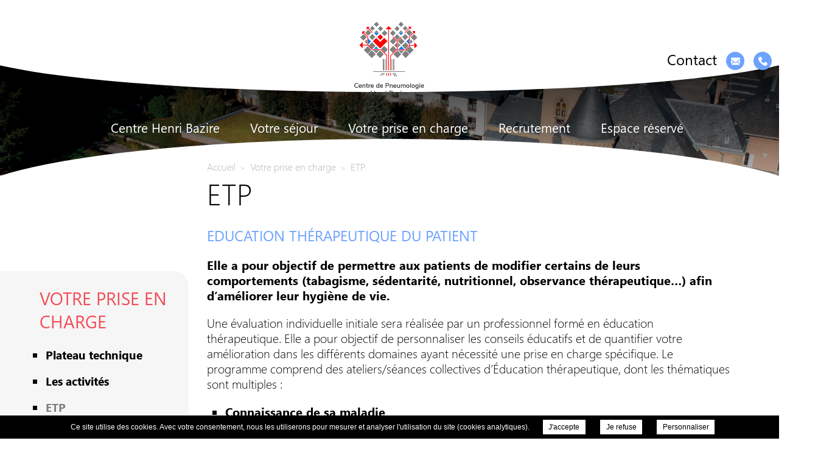

--- FILE ---
content_type: text/css; charset=UTF-8
request_url: https://centre-bazire.com/wp-content/plugins/onpc-visitation-rights/css/visitation-rights.css
body_size: -373
content:
#contact-form.visitation_rights fieldset {padding: 0.75em;border:1px solid #eee;margin-bottom:1em}
#contact-form.visitation_rights legend {font-weight:bold;padding:0 10px}
#contact-form.visitation_rights p {margin:.5em 0}
#contact-form.visitation_rights p.checkbox label {float:none}
#contact-form.visitation_rights textarea {width:100%} 
#contact-form.visitation_rights input[type="checkbox"] {margin-right:10px}
#contact-form.visitation_rights #re-captcha {float:right}

@media (max-width: 768px) {
	
	#contact-form.visitation_rights label {width: 50%;}
	#contact-form.visitation_rights input[type=text], #contact-form.visitation_rights input[type=email] {width:50%}
	
}
@media (max-width: 425px) {
	
	#contact-form.visitation_rights label, #contact-form.visitation_rights input[type=text], #contact-form.visitation_rights input[type=email] {width:100%}
	#contact-form.visitation_rights legend {font-size:16px}
	
}

--- FILE ---
content_type: text/css; charset=UTF-8
request_url: https://centre-bazire.com/wp-content/themes/nano-single/css/reset.css
body_size: 732
content:
article, aside, details, figcaption, figure, footer, header, hgroup, nav, section{display:block;}
audio, canvas, video{display:inline-block;*display:inline;*zoom:1;}
audio:not([controls]){display:none;}
[hidden]{display:none;}
html{font-size:100%;-webkit-text-size-adjust:100%;-ms-text-size-adjust:100%;}
body{margin:0;font-size:1em;line-height:1;background:#ffffff;}
body, button, input, select, textarea{font-family:Arial, Verdana, sans-serif;color:#000000;}
::-moz-selection{background:none;color:#000;text-shadow:none;}
::selection{background:#E6E8FF;color:#000;text-shadow:none;}
a{color:#999;outline:0;}
a:focus{outline:0;}
a:hover, a:active{outline:0;}
abbr[title]{border-bottom:1px dotted;}
b, strong{font-weight:bold;}
blockquote{margin:1em 40px;}
dfn{font-style:italic;}
hr{display:block;height:1px;border:0;border-top:1px solid #ccc;margin:1em 0;padding:0;}
ins{background:#ff9;color:#000;text-decoration:none;}
mark{background:#ff0;color:#000;font-style:italic;font-weight:bold;}
pre, code, kbd, samp{font-family:monospace, serif;_font-family:'courier new', monospace;font-size:1em;}
pre{white-space:pre;white-space:pre-wrap;word-wrap:break-word;}
q{quotes:none;}
q:before, q:after{content:"";content:none;}
small{font-size:85%;}
sub, sup{font-size:75%;line-height:0;position:relative;vertical-align:baseline;}
sup{top:-0.5em;}
sub{bottom:-0.25em;}
ul, ol{margin:0 0;padding:0;list-style-type:none;}
dd{margin:0 0 0 40px;}
nav ul, nav ol{list-style:none;list-style-image:none;margin:0;padding:0;}
img{border:0;-ms-interpolation-mode:bicubic;vertical-align:middle;}
svg:not(:root){overflow:hidden;}
figure{margin:0;}
form{margin:0;}
fieldset{border:0;margin:0;padding:0;}
label{cursor:pointer;}
legend{border:0;*margin-left:-7px;padding:0;white-space:normal;}
button, input, select, textarea{font-size:100%;margin:0;vertical-align:baseline;outline-width:0;*vertical-align:middle;}
button, input{line-height:normal;}
button, input[type="button"], input[type="reset"], input[type="submit"]{cursor:pointer;-webkit-appearance:button;*overflow:visible;}
input[type="checkbox"], input[type="radio"]{box-sizing:border-box;padding:0;*width:13px;*height:13px;}
input[type="search"]{-webkit-appearance:textfield;-moz-box-sizing:content-box;-webkit-box-sizing:content-box;box-sizing:content-box;}
input[type="search"]::-webkit-search-decoration, input[type="search"]::-webkit-search-cancel-button{-webkit-appearance:none;}
button::-moz-focus-inner, input::-moz-focus-inner{border:0;padding:0;}
textarea{overflow:auto;vertical-align:top;resize:none;}
input:valid, textarea:valid{}
input:invalid, textarea:invalid{background-color:#f0dddd;}
table{border-collapse:collapse;border-spacing:0;}
td{vertical-align:top;}
.ir{display:block;border:0;text-indent:-999em;overflow:hidden;background-color:transparent;background-repeat:no-repeat;text-align:left;direction:ltr;*line-height:0;}
.ir br{display:none;}
.hidden{display:none !important;visibility:hidden;}
.visuallyhidden{border:0;clip:rect(0 0 0 0);height:1px;margin:-1px;overflow:hidden;padding:0;position:absolute;width:1px;}
.visuallyhidden.focusable:active, .visuallyhidden.focusable:focus{clip:auto;height:auto;margin:0;overflow:visible;position:static;width:auto;}
.invisible{visibility:hidden;}
.clearfix:before, .clearfix:after{content:"";display:table;}
.clearfix:after{clear:both;}
.clearfix{*zoom:1;}
@media print{*{background:transparent !important;color:black !important;box-shadow:none !important;text-shadow:none !important;filter:none !important;-ms-filter:none !important;}
a, a:visited{text-decoration:underline;}
a[href]:after{content:none !important}
abbr[title]:after{content:" (" attr(title) ")";}
.ir a:after, a[href^="javascript:"]:after, a[href^="#"]:after{content:"";}
pre, blockquote{border:1px solid #999;page-break-inside:avoid;}
thead{display:table-header-group;}
tr, img{page-break-inside:avoid;}
img{max-width:100% !important;}
@page{margin:0.5cm;}
p, h2, h3{orphans:3;widows:3;}
h2, h3{page-break-after:avoid;}
}

--- FILE ---
content_type: text/css; charset=UTF-8
request_url: https://centre-bazire.com/wp-content/plugins/file-gallery/templates/default/gallery.css
body_size: -284
content:
.gallery.default {
	margin: auto;
	overflow: hidden;
}
.gallery.default .gallery-item {
	float: left;
	margin: 0 4px 4px 0;
	text-align: center;
	width: calc(100% - 4px);
}
.gallery.default .gallery-caption {
	margin-left: 0;
}
.gallery.default .clear {
	clear: both;
}



/*
Default style for WP-PageNavi plugin
http://wordpress.org/extend/plugins/wp-pagenavi/
*/
.gallery.default .wp-pagenavi {
	clear: both;
	padding: 10px 0;
	margin-top: 1em;
}

.gallery.default .wp-pagenavi a, .wp-pagenavi span {
	text-decoration: none;
	border: 1px solid #BFBFBF;
	padding: 3px 5px;
	margin: 2px;
}

.gallery.default .wp-pagenavi a:hover, .wp-pagenavi span.current {
	border-color: #000;
}

.gallery.default .wp-pagenavi span.current {
	font-weight: bold;
}


--- FILE ---
content_type: text/css; charset=UTF-8
request_url: https://centre-bazire.com/wp-content/themes/nano-single/css/style.css?v=1732799855
body_size: 12496
content:
@import url(./fonts/fonts.css);
:root {
    --wp-primary-700: 67, 184, 189;
    --wp-primary-500: 158, 190, 42;
    --wp-primary-400: 183, 219, 219;
    --wp-secondary-700: 27, 98, 113;
}
html,
body {
	overflow-x: hidden
}

html {
	margin: 0;
	padding: 0;
}

body {
	font-family: 'Segoe UI';
	font-size: 1.25rem;
	line-height: normal;
	background: #ffffff;
	margin: 0;
	padding: 0;
	overflow-y: hidden;
	text-align: left;
	font-weight: 300;
	color: #000000;
}

* {
	-webkit-box-sizing: border-box;
	-moz-box-sizing: border-box;
	box-sizing: border-box;
	margin: 0;
	padding: 0
}

a {
	text-decoration: none;
	color: rgba(var(--wp-primary-700), 1);
	transition: color .25s ease-in-out;
}



p {
	margin: 1.25rem 0;
	padding: 0;
	color: #000000;
	font-size: 1.25rem;
	line-height: 25px;
	font-weight: 300;
}

::-moz-selection {
	background: rgba(var(--wp-primary-700), 1);
	color: #fff
}

::selection {
	background: rgba(var(--wp-primary-700), 1);
	color: #fff
}

.container {
	max-width: calc(1398px + 1.5rem);
	margin: 0 auto;
	padding: 0 0.75rem;
}
.container2 {
	max-width: 1120px;
	margin: 0 auto;
}
.pb-40 {
	padding-bottom: 40px;
}

/* Formats Images */
.alignleft {max-width: 1160px;float: left !important;margin: 0.4em 1em 1em 0;     border-radius: 25px;}
.alignright {max-width: 1160px;float: right !important;margin: 0.4em 0 1em 1em;     border-radius: 25px;}
.aligncenter {max-width: 1160px;display: block;margin: 1em auto;float:none !important;     border-radius: 25px;}
.content p > img {border-radius: 25px;}

.text-right{ text-align: right;}
nav.page ul .blocTitleLeft.blocTitleLefthiden{
	display: none;
}
#formMotdepass{ display: none; }

header {
	height: 40vh;
	position: relative;
}

body.home header {
	height: 75vh;
}
.opaciteBloc {
	opacity: 0.7;
}

.ColorGris {
	color: rgba(var(--wp-primary-700), 1);
}

.bgGris {
	background: rgba(var(--wp-primary-700), 1);
}

.bgGrislight {
	background: rgba(var(--wp-primary-500) , 0.5);
	transition: background .25s ease-in-out;
}

.btnGris {
	background-color: rgba(var(--wp-secondary-700), 1);
	transition: background-color .25s ease-in-out;
}

.btnGris:hover {
	background-color: rgba(var(--wp-secondary-500), 1);
}

.bgBlanc {
	background-color: #ffffff;
	transition: background-color .25s ease-in-out;
}

h1 {
	font-size: 3rem;
	font-weight: 100;
	line-height: normal;
	text-transform: uppercase;
	margin-bottom: 30px;
	line-height: 45px;
}
.home h1 {
	margin-bottom: 0px;
}

h2 {
	font-size: 2.8rem;
	font-weight: 100;
	color: #000000;
	margin-bottom: 15px;
	text-transform: uppercase;
}

.home h2 {
	margin-bottom: 8px;
}

h3 {
	font-size: 1.5rem;
	font-weight: 100;
	margin-bottom: 15px;
	color: #000000;
}

h4 {
	font-size: 1.2rem;
	font-weight: 100;
	margin-bottom: 15px;
	color: #000000;
}

h5 {
	font-size: 1rem;
	font-weight: 100;
	margin-bottom: 15px;
	color: #000000;
}

h6 {
	font-size: 0.8rem;
	font-weight: 100;
	margin-bottom: 15px;
	color: #000000;
}

.d-flex {
	display: flex;
}

.flex-wrap {
	flex-wrap: wrap;
}
.flex-justify-content {
	justify-content: center;
}
.line {
	padding: 30px 0px;
	position: relative;
	z-index: 2;
}

body.home .line {
	padding: 60px 0;
	position: relative;
    z-index: 2;
}

.linkMore {
	color: #000000;
	background-color: #ffffff;
	font-size: 1.125rem;
	padding: 7px 15px;
	display: inline-block;
	text-align: center;
	margin: 0 auto;
	position: relative;
	margin-top: 0px;
	font-weight: 600;
	transition: color .25s ease-in-out, background-color .25s ease-in-out;
	border-radius: 25px;
	z-index: 99;
}

.linkMore:hover {
	color: #ffffff;
	background-color: rgba(var(--wp-primary-700), 1);;
}

.read-more {
	color: #ffffff;
	font-size: 1.3rem;
	padding: 2px 15px;
	display: inline-block;
	margin: 0 auto;
	position: relative;
	font-weight: 400;
	text-decoration: underline;
	cursor: pointer;
	transition: color .25s ease-in-out;
}
.read-more:hover{
	color: rgba(var(--wp-secondary-700), 1);
}
main {
	position: relative;
	margin-top: -90px;
}
body:not(.home) main {
	padding: 40px 0;
}

main:before {
	content: '';
    position: absolute;
    left: -5%;
    right: 0;
    margin: 0 auto;
    width: 110%;
    height: 208px;
    top: -10px;
    border-top-left-radius: 125%;
    border-top-right-radius: 125%;
    background-color: #ffffff;
    z-index: 1;
}
#breadcrumbs {
	position: relative;
	z-index: 2;
	max-width: 1120px;
	margin: 0 auto;
}

#breadcrumbs .container {
	padding-left: 0 !important;
}

#breadcrumbs li {
	display: inline;
}

#breadcrumbs li a,
#breadcrumbs li>span {
	font-size: 16px;
	color: #b0afaf;
	cursor: pointer;
}

#breadcrumbs li>span {
	color: #b0afaf;
}

#breadcrumbs li.separator {
	font-size: 12px;
	color: #b0afaf;
	margin: 0 5px;
}

#breadcrumbs li a:hover {
	border-bottom: 1px solid;
}

/*** Header ***/
header{
	position: relative;
}

.headerTop {
	position: absolute;
	left: 0%;
	right: 0;
	margin: 0 auto;
	width: 100%;
	top: 0;
    z-index: 999;
}
.blocLogo{
	position: relative;
	padding: 30px 0;
	height: 17vh;
}
.blocLogo:before{
	content: '';
	position: absolute;
	left: -5%;
	right: 0;
	margin: 0 auto;
	width: 110%;
	height: 100%;
	top: 0;
	border-bottom-left-radius: 100%;
	border-bottom-right-radius: 100%;

	background-color: rgba(var(--wp-primary-700), 0.9);
}
.blocLogoItem{
	flex-wrap: wrap;
	align-items: center;
	justify-content: space-between;
	position: relative;
}

.header-info {
	padding: 8px 0px;
	color: #ffffff;
	font-size: 24px;
	line-height: 24px;
	font-weight: 400;
	margin-left: 0px;
	width: calc((100% - 352px) / 2);
}

.header-info a {
    color: rgba(var(--wp-primary-700), 1);
    transition: color .25s ease-in-out;
    cursor: pointer;
    background-color: #b7dbdb;
    border-radius: 50%;
    display: block;
    width: 30px;
    height: 30px;
    text-align: center;
    line-height: 37px;
	margin-left: 15px;
}
.header-info a:hover {
	color: rgba(var(--wp-secondary-700), 1);
}
.header-info li:first-child a {
	margin-left: 0px;
}

.header-info a svg {
	color: rgba(var(--wp-primary-700), 1);
    width: 25px;
    height: 25px;
    padding: 5px;
	margin: 0 auto;
}
.header-info a svg path , .footer-social a svg path{
	fill: rgba(var(--wp-primary-700), 1);
	transition:  fill .25s ease-in-out;
}
.header-info a:hover svg path ,  .footer-social a:hover svg path{
	fill: #fff !important;
}
.header-tel {
	justify-content: flex-end;
} 
.header-tel a {
	font-weight: 600;
}

#logo {
	width: 352px;
	height: 140px;
}
#logo a {
	width: 100%;
	height: 100%;
	display: block;
	background-position: center center;
	background-repeat: no-repeat;
	background-size: contain;
}
#logo h1 {
	overflow: hidden;
	max-width: 0;
	line-height: 1500px;
}

header .headerCenter{
	padding: 20px 0;
	margin-top: 20px;
}
header div.main-nav nav ul {
    display: flex;
    justify-content: center;
    align-items: center;
    flex-wrap: wrap;
}
header div.main-nav nav ul li{
	position: relative;
}

header div.main-nav nav ul>li:last-child a {
	padding-right: 0;
}
header div.main-nav nav ul .children{
	display: none;

}

header div.main-nav nav ul li a {
	font-size: 1.3rem;
	display: block;
	height: 100%;
	position: relative;
	transition: color 0.4s ease-in-out;
	color: #ffffff;
	font-weight: 400;
	padding: 7px 25px;
	line-height: 18px;
	cursor: pointer;
	text-align: center;
    line-height: 23px;
	text-shadow: 1px 1px 0 rgba(0, 0, 0, .2);
}

header div.main-nav nav ul li.current-menu-item a,
header div.main-nav nav ul li a:hover {
	color: rgba(var(--wp-primary-700), 1);
}

header div.main-nav nav ul li:first-child a {
	border-left: none;
}

header div.main-nav nav ul.poles-cloned,
header div.main-nav nav div.menu-main-menu-container div.social, header div.main-nav nav ul li ul.sub-menu {
	display: none;
}

.main-nav .header-info {
	display: none;
}

/* Slideshow */
#slideshow {
	height: 100%;
	width: 100%;
	position: relative;
	z-index: 1;
	overflow: hidden;
}
#slideshow:before {
	content: '';
	position: absolute;
	top: 0;
	left: 0;
	right: 0;
	margin: 0 auto;
	width: 100%;
	height: 385px;
	background: rgb(0,0,0);
	background: linear-gradient(0deg, rgba(0,0,0,0) 0%, rgba(0,0,0,0.8) 70%);
	z-index: 999;
}

div.slideshow,
div.slideshow ul,
div.slideshow li {
	height: 45vh;
	width: 100%;
	position: relative;
}

div.slideshow span#overlay {
	height: 40vh;
}

div.slideshow {
	width: 100%;
	position: relative;
}

div.slideshow ul li {
	background-size: cover;
	background-position: center;
	background-repeat: no-repeat;
	height: 100%
}

div.slideshow span#overlay {
	height: 410px;
	z-index: 999;
	width: 100%;
	max-width: 100%;
	display: flex;
	flex-direction: column;
	justify-content: center;
	position: absolute;
	color: #fff;
	padding: 0 50px;
}

div.slideshow span#overlay span {
	text-align: center;
	font-size: 1rem;
}

div.slideshow span#overlay span.title {
	font-size: 1.8rem;
	font-weight: 700;
	padding-bottom: 15px;
}



/* Slideshow home */
.home #slideshow {
	height: 100%;
	width:100%;
}

.home div.slideshow,
.home div.slideshow ul,
.home div.slideshow li {
	height: 100%;
	width: 100%;
}

.home div.slideshow span#overlay {
	height: 70vh;
}
.home div.slideshow video{width: 100%; height: inherit; object-fit: cover; object-position: center center; margin-top: 0px; position: relative;}


/****  top-content ***/
.blocLogo:before {
    content: '';
    position: absolute;
    left: -5%;
    right: 0;
    margin: 0 auto;
    width: 110%;
    height: 100%;
    top: 0;
    border-bottom-left-radius: 100%;
    border-bottom-right-radius: 100%;
    background-color: rgba(var(--wp-primary-700), 0.9);
}

.top-content{
	width: 65%;
}
.top-content.All_width{
	width: 100%;
}
.top-content figure {
	max-width: 220px !important;
	flex-shrink: 0 !important;
	border-radius: 55px !important;
	overflow: hidden !important;
	margin-top: 103px;
}
.top-content div.left{
	width: initial; 
    padding-right: 50px;
	position: relative;
	top: 0;
}

.top-content img {
	border-bottom-right-radius: 53px;
	width: 100% !important;
	height: 100% !important;
	margin: 0 !important;
	object-fit: cover;
}
.top-content .right {
	padding: 0 25px;
	width: calc(100% - 220px);
	margin-top: 0;
}
.top-content h2 {
	position: relative;
	padding-bottom: 0.5em;
	text-transform: uppercase;
	color: rgba(var(--wp-primary-700), 1);
}
.ContentScroll{
    max-height: 602px;
    overflow-x: hidden;
    padding-right: 35px;
    height: fit-content;
}
.ContentScroll p:first-child{
	margin-top: 0;
}
.blocMobile{
	display: none;
}

/* width */
.ContentScroll::-webkit-scrollbar {
	width: 10px;
  }
  
  /* Track */
  .ContentScroll::-webkit-scrollbar-track {
	border-radius: 10px;
	background-color: #f7f7f7;
  }
   
  /* Handle */
  .ContentScroll::-webkit-scrollbar-thumb {
	background: #e2e1e1; 
	border-radius: 10px;
  }
  
  /* Handle on hover */
  .ContentScroll::-webkit-scrollbar-thumb:hover {
	background: #e2e1e1; 
  }

.left img {
	margin-bottom: 15px;
}
.blocNom {
	padding-top: 30px;
	padding-bottom: 30px;
	color: rgba(var(--wp-primary-500), 1);
	display: block;
}
.right .blocNom span {
	display: block;
	font-weight: 700;
	color: rgba(var(--wp-primary-700), 1);
}

.subtitle {
	margin-bottom: 30px;
	text-align: center;
}

/*** news ***/
#news .subtitle {
	text-align: center;
}

#news .subtitle h2 {
	color: rgba(var(--wp-primary-500), 1);
}

#news {
	position: relative;
	width: 35%;
	padding-left: 10px;
}
#news .linkMore{
	background-color: rgba(var(--wp-primary-500), 1);
	color: #ffffff;
}

#news .linkMore:hover{
	background-color: rgba(var(--wp-primary-700), 1);
}

.home-news figure,
.home-news .no-thumb {
	max-width: 500px;
	width: 100%;
	height: 480px;
	flex-shrink: 0;
	overflow: hidden;
}

.home-news figure img {
	width: 100% !important;
	height: 100% !important;
	margin: 0 !important;
	object-fit: cover;
}

.home-news ul {
	height: 480px;
	overflow: hidden;
	position: relative;
	border-radius: 40px;
}

.home-news ul li {
	width: 100%;
}

.home-news ul li a {
	text-decoration: none;
}

.home-news ul li a.content {
	color: #fff;
	padding: 50px 30px;
	position: absolute;
	width: 100%;
	background: linear-gradient(0deg, rgba(var(--wp-primary-700),0.6) 52%, rgba(44,41,41,.5) 100%);
    height: 100%;
}

.home-news ul li a.content p {
	color: #fff;
}

.home-news h3 {
	margin-bottom: 10px;
	color: #fff;
	font-weight: bold !important;
	font-size: 1.75rem;
}

.home-news .sousTitle {
	line-height: 16px;

}

.home-news .sousTitle > span {
	color: #000000;
    background-color: #c0bfbf;
    font-size: 1.18rem;
    padding: 7px 15px;
    border-radius: 25px;
    margin-right: 5px;
    font-weight: 700;
}

.home-news .sousTitle span .lightFont{
	font-weight: 400;
}
.home-news .read-more{
	display: flex;
	justify-content: flex-end;
}
.home-news{
	position: relative;
}

span.prev ,
span.next  {
	width: 40px;
    height: 40px;
    cursor: pointer;
    transform: rotate(180deg);
    opacity: 1;
    transition: opacity .2s ease-in-out;
    z-index: 200;
    position: relative;
    z-index: 9;
    background-image: url(./images/fleche_actus.svg);
    background-repeat: no-repeat;
	background-size: 35px 35px;
    background-color: rgba(0,0,0,0.5);
    border-radius: 50%;
    background-position: center;
}

span.next  {
	transform: rotate(0deg);
	right: 0;
}



.home-news .cycle-pager, .bloc-pager .prev , .bloc-pager .next {
	position: relative;
	z-index: 999;
}
.cycle-pager span {
	opacity: 0;
	display: none;
}

span.round {
	width: 14px;
	height: 14px;
	opacity: 1;
	background-color: rgba(var(--wp-primary-700), .6);
	display: inline-block;
	border-radius: 50%;
	margin: 0 5px;
}

span.round.active,
span.round:hover {
	background-color: rgba(var(--wp-primary-700), 1);
}

span.next:hover {
	opacity: 1;
}

.home-news .bloc-pager.d-flex {
    position: absolute;
    bottom: 60px;
    height: 40px;
    width: calc(100% - 60px);
    justify-content: space-between;
    align-items: center;
    left: 0px;
    right: 0px;
    margin: 0px auto;
}

div.return {
	color: #000000;
	margin: 1em 0;
	transition: opacity .25s ease-in-out;
}

div.return:hover {
	opacity: .7;
}

/**** Accees rapide ***/
#highlighted-pages{
	background-image: url(./images/bg-abstrait.jpg);
	background-repeat: no-repeat;
	background-position: top center;
	padding: 95px 0 150px 0;
	background-size: cover;
	
}
.highlighted{
	justify-content: center;
	flex-wrap: wrap;
	align-items: center;
}
.highlighted li {
	max-width: calc((100% - 100px) / 5);
	width: 100%;
	margin: 0 10px;
	transition: 0.5s;
}

.highlighted li:hover {
	transform: translate(0px, -10px);
}

.highlighted .bloc_lien {
	width: 100%;
	padding: 0;
	display: block;
	color: #000000;
	font-size: 1.5rem;
	font-weight: bold;
	text-align: center;
	position: relative;
	overflow: hidden;
}
.highlighted .bloc_lien p{
	font-weight: 400;
}
.icon_highlighted{
	width: 100px;
	height: 100px;
	background-color: rgba(var(--wp-primary-500), 1);
	padding: 10px;
	border-radius: 50%;
	display: inline-flex;
	align-items: center;
	justify-content: center;
}
a.bloc_lien img, a.bloc_lien svg {
	width: 60px;
	height: 60px;
}
a.bloc_lien svg path, a.bloc_lien svg rect, a.bloc_lien svg circle {
	fill: #fff;
}

#highlighted2-pages .highlighted li {
	max-width: calc((100% - 20px) / 2);
	width: 100%;
	margin: 0;
	text-align: right;
	background-color: rgba(var(--wp-primary-700), 1);
}
#highlighted2-pages .highlighted li:first-child {
	margin-right:10px;
	border-top-right-radius: 30px;
	border-bottom-right-radius: 30px;
	background-color: rgba(var(--wp-primary-500), 1);
}
#highlighted2-pages .highlighted li:last-child {
	margin-left:10px;
	border-top-left-radius: 30px;
	border-bottom-left-radius: 30px;
	text-align: left;
	background-color: rgba(var(--wp-primary-700), 1);
}
#highlighted2-pages .highlighted li a{
	font-size: 2.8rem;
	color: #f5f4fe;
	text-transform: uppercase;
	font-weight: 100;
	padding: 50px;
	text-align: inherit;
}

#highlighted2-pages .highlighted li a .highlightedTexte{
	max-width: 550px;
	display: inline-block;
	position: relative;
	text-align: center;

}

#highlighted2-pages .highlighted .bloc_lien img, #highlighted2-pages .highlighted .bloc_lien svg {
    position: absolute;
    width: 250px;
    height: 250px;
	top: -60px;
    left: -260px;
	opacity: 0.2;
}
#highlighted2-pages .highlighted li:last-child .bloc_lien img, #highlighted2-pages .highlighted li:last-child .bloc_lien svg {
	left: inherit;
	right: -260px;
}


/**** Galerie ***/
#galerieHome{
	background-color: rgba(var(--wp-primary-700), 1);
	position: relative;
	margin-top: -57px;
	text-align: center;
	color: #fff;
}

#galerieHome:before {
    content: '';
    position: absolute;
    left: -5%;
    right: 0;
    margin: 0 auto;
    width: 110%;
    height: 208px;
    top: -65px;
    border-top-left-radius: 125%;
    border-top-right-radius: 125%;
    background-color: rgba(var(--wp-primary-700), 1);
    z-index: 1;
}

#galerieHome .linkMore:hover {
	background-color: rgba(var(--wp-primary-500), 1);
}
#photos h2{
	position: relative;
	z-index: 1;
	margin-top: -60px;
	color: #fff;
}

#photos .subtitle{
	margin-bottom: 35px;
}

#photos ul {
	align-items: center;
	justify-content: center;
	min-height: 350px;
}

#photos li {
	
	
	margin: 10px;
	transition: 0.5s;
}
#photos ul li:hover a {
    width: 320px;
    height: 320px;
}
#photos li a{
	position: relative;
	display: block;
	width: 250px;
    height: 250px;
	transition: 0.5s;
	border-radius: 30px;
	margin: 0 auto;
	overflow: hidden;
}
#photos li img {
	width: 100%;
	height: 100%;
	object-fit: cover;

}
#photos ul li a {
	position: relative;
	
}

/* fancy */
.fancy:before {
	content: '';
	width: 100%;
	height: 100%;
	background: rgba(0, 0, 0, .3);
	opacity: 0;
	transition: opacity .4s ease-in-out;
	position: absolute;
	left: 0;
	top: 0;
	z-index: 1;
}

.fancy:after {
	content: '';
	opacity: 0;
	background: transparent url('images/zoom.svg') no-repeat center center;
	background-size: 60px;
	transition: opacity .4s ease-in-out;
	position: absolute;
	left: 5px;
	top: 5px;
	z-index: 2;
	width: calc(100% - 12px);
	height: calc(100% - 12px);
}

.fancy:hover:after,
.fancy:hover:before {
	opacity: 1;
}

/*** engagement ***/

#engagements .bloc_content {
	position: relative;
	padding-top: 20px;
}

#engagements .bloc_content ul {
	justify-content: center;
	align-items: start;
	z-index: 1;
	flex-wrap: wrap;
}
#engagements .item_bloc_content{
	width: calc((100% - 120px) / 4);
	margin: 10px 15px;
	text-align: center;
}
#engagements .item_bloc_content img , #engagements .item_bloc_content svg  {
	width: 60px;
	height: auto;
}
#engagements  .icon svg path  {
	fill:#fff !important;
}

#engagements .item_bloc_content h3 {
	margin: 20px 0;
	font-weight: bold;
}

/*** video ***/
.video-presentation{
	width: 50%;
	padding: 20px;
}
#VideoDocuments{
	background-color: #ffffff;
}
.VideoDocuments{
	justify-content: center;
	flex-wrap: wrap;
}

#video .subtitle h2{
	color: #9b9b9b;
}

#video #video-presentation{
	width: 486px;
	height: 317px;
	position: relative;
	overflow: hidden;
	border-radius: 30px;
	margin: 0 auto;

}
#video #video-presentation img{
	width: 100%;
	height: 100%;
	object-fit: cover;
}

#video-presentation a::before{width: 100%;height: 100%;content: '';background-color: rgba(0,0,0,.5);opacity: .8;position: absolute;top: 0;left: 0;z-index: 1;transition:opacity 0.4s ease-in-out;}
#video-presentation a::after{display:block;width:100%;height:100%;content:'';background-image:url('images/play-button.svg');background-position: center;background-repeat: no-repeat;position:absolute;top:0;left:0;z-index:2;background-size:12%;opacity:1; transition: background-size 0.4s ease-in-out;}
#video-presentation:hover a::before{opacity:.2;}
#video-presentation:hover a::after{background-size:16%;}

#video .linkMore {
	background-color: rgba(var(--wp-primary-500), 1);
	color: #ffffff;
}

#video .linkMore:hover {
	background-color: rgba(var(--wp-primary-700), 1);
}

/*** virtuelle ***/
.Virtuelle{ 
	width: 50%;
	padding: 20px;
}

#Bloc-Virtuelle .subtitle h2{
	color: #9b9b9b;
}
#Bloc-Virtuelle{
    position: relative;
}

#Bloc-Virtuelle .subtitle span {
	font-weight: 600;
}

#Bloc-Virtuelle .subtitle > div{
	padding: 7px 15px;
}

#Bloc-Virtuelle #Virtuelle{
	width: 486px;
	height: 317px;
	position: relative;
	overflow: hidden;
	border-radius: 30px;
}
#Bloc-Virtuelle #Virtuelle img{
	width: 100%;
	height: 100%;
	object-fit: cover;
}
#Virtuelle {
	margin: 0 auto;

}

#Virtuelle a::before{width: 100%;height: 100%;content: '';background-color: rgba(0,0,0,.5);opacity: .8;position: absolute;top: 0;left: 0;z-index: 1;transition:opacity 0.4s ease-in-out;}
#Virtuelle a::after{display:block;width:100%;height:100%;content:'';background-image:url('images/360.svg');background-position: center;background-repeat: no-repeat;position:absolute;top:0;left:0;z-index:2;background-size:12%;opacity:1; transition: background-size 0.4s ease-in-out;}
#Virtuelle:hover a::before{opacity:.2;}
#Virtuelle:hover a::after{background-size:16%;}

.BlockCenter{ margin: 0 auto;}

/*** events ***/

#events .subtitle h2 {
	color: #9b9b9b;
}

#events .linkMore{
	background-color:rgba(var(--wp-primary-700), 1);
	color: #ffffff;
}

#events .linkMore:hover {
	background-color:rgba(var(--wp-primary-500), 1);
}

#events .slideshowEvents .linkMore {
	padding: 0 8px;
	font-weight: 400;
}


#events .blocEventTexte .text-right .linkMore{
	background-color: #ffffff;
	color: #000000;
}

#events .bloc_events_slide {
	width: 100%;
	padding: 0px;
	position: relative;
}
#events .slideshowEvents{
	padding: 0;
	height: 360px;
	margin: 0px auto  !important;
	width: calc(100% - 60px) !important;
	display: flex;
    align-items: center;
	max-width: 1271px;
	justify-content: flex-end;
}
#events .cycle-carousel-wrap{
	max-width: 100%;
	width: 100% !important;
	position: relative !important;
}
#events  li.cycle-slide.cycle-sentinel {
    height: 0;
}
.slideshowEvents .cycle-carousel-wrap li {
	width: 280px;
	height: 200px;
	padding: 0;
	margin: 0 10px;
	border-radius: 30px;
	box-shadow: 0 0 7px rgba(61, 72, 109, 0.07);
	border: 1px solid rgba(76, 190, 194, 0.15);
	transition: 0.5s ease-in-out;
	overflow: hidden;
}

.slideshowEvents li figure{
	position: absolute;
	top: 0;
	left: 0;
	width: 100%;
	height: 100%;
}
.slideshowEvents li figure img{
	width: 100%;
	height: 100%;
	object-fit: cover;
}

.slideshowEvents li:hover {
	/*transform: translate(-10px, -10px);*/
	transform: translateY(11%);
	box-shadow: 0 0 27px rgba(61, 72, 109, 0.07);
	height: 260px;
	width: 360px;
}

.slideshowEvents li:focus {
	transform: translate(0px, 0px);
	box-shadow: 0 0 7px rgba(61, 72, 109, 0.07);
	width: 280px;
	height: 200px;
}

div.responsive li {
	width: auto;
	height: auto
}
#events span.prev.disabled, #events span.next.disabled{ display: none;}

#events span.prev,
#events span.next {
	position: absolute;
	top: 45%;
	left: -5px;
}
body.home .line#events{
	padding-bottom: 0;
}
#events span.next {
	left: inherit;
	right: -12px;
}

#events span.next svg, #events span.prev svg {
	fill: rgba(var(--wp-primary-500), 1);
}

#events .eventLink {
	height: 100%;
	width: 100%;
	align-items: center;
	display: block;
	position: relative;
	color: #ffffff;
	padding: 30px;
}

#events .eventLink::before {
    width: 100%;
    height: 100%;
    content: '';
    background-color: rgba(var(--wp-secondary-700), .8);
    opacity: .8;
    position: absolute;
    top: 0;
    left: 0;
    z-index: 1;
    transition: opacity 0.4s ease-in-out;
}
#events  .dateEvents {
	font-size: 1.5rem;
	transition: font-size 0.6s ease-in-out;
	margin-bottom: 5px;
}
#events  .dateEvents span{
	font-weight: bold;
}
#events  .slideshowEvents li:hover  .dateEvents {
	font-size: 2.125rem;
}

#events  .slideshowEvents li a p {
	white-space: normal !important;
	color: #ffffff;
	font-size: 1.3rem;
	font-weight: 300;
	display: none;
	opacity: 0;
	transition: opacity 2s ease-in-out;
}
#events  .slideshowEvents li  h4{
	white-space: normal !important;
	color: #ffffff;
	font-size: 1.3rem;
	font-weight: 700;
}
#events  .slideshowEvents li:hover  a p {
	font-size: 1rem;
    font-weight: 400;
    display: block;
    opacity: 1;
    line-height: 20px;

}
#events  .slideshowEvents li:hover  h4{
	font-size: 1.5rem;
	font-weight: 700;
}

#events  .blocEventTexte{
	position: relative;
	z-index: 1;
	height: 100%;
}
#events  .blocEventTexte .text-right {
	position: absolute;
    bottom: -18px;
    right: 0;
}

#events  .slideshowEvents li  a:focus p, #events  .slideshowEvents li a:focus  h4, #events  .slideshowEvents li a:focus  .dateEvents {
	display: none;
}

#events  .slideshowEvents li .eventLink:focus::before {
	background-color: transparent;
}

/** Newsletter **/
.blocNewsletter {display: flex;padding: 30px 40px;color: #fff;justify-content: space-between;align-items: center;background-color: rgba(var(--wp-primary-700), 1);margin: 60px 0;overflow: hidden;}
.blocNewsletter div.subtitle {margin-bottom: 0;margin-right: 20px;}
.blocNewsletter div.subtitle h2 {color: #ffffff;line-height: 48px;background-color: transparent !important;}
.blocNewsletter div.subtitle:after {content: none !important;}
.blocNewsletter div.subtitle > h2:before {bottom: 15px;left: 5px;}
.blocNewsletter #mailpoet_form_1 {padding: 20px 0 0 0;width: 415px !important;margin-right: 105px !important;}
.blocNewsletter #mailpoet_form_1 form.mailpoet_form {padding: 0;display: flex;flex-wrap: wrap;}
.blocNewsletter form input[type=email] {padding: 18px 15px 18px 25px !important;background-color: #ffffff !important;border: 0 !important;}
.blocNewsletter #mailpoet_form_1 .mailpoet_text, .blocNewsletter #mailpoet_form_1 .mailpoet_textarea {width:100% !important;border-radius: 20px !important;}
.blocNewsletter #mailpoet_form_1 .mailpoet_paragraph {margin-bottom: 10px !important;width: 100% !important;}
.blocNewsletter form input[type=email]::placeholder {color: #b7bbbd;opacity: 1;font-size: 1.2rem;font-weight: 100;}
.blocNewsletter form input[type=email]::-ms-input-placeholder {color: #b7bbbd;font-size: 1.2rem;font-weight: 100;}
.blocNewsletter form input[type=email]::-ms-input-placeholder {color: #b7bbbd;font-size: 0.8rem;font-weight: 100;}
.blocNewsletter form input[type=submit] {font-weight: normal !important;background-color: rgba(var(--wp-primary-500), 1) !important;color: #ffffff !important;padding: 16px 40px !important;border-radius: 20px !important;transition: background-color .25s ease-in-out;font-size: 1.2em;}
.blocNewsletter form input[type=submit]:hover {background-color: rgba(var(--wp-primary-500), .6) !important;}
.blocNewsletter #mailpoet_form_1 p.mailpoet_form_paragraph {display: none !important;}
.blocNewsletter #mailpoet_form_1 .mailpoet_validate_success {color: #000000 !important;width: 70% !important;}
.blocNewsletter #mailpoet_form_1 .mailpoet_message {padding: 0 10px;}


/*** partners ***/
#partners .subtitle h2 {
	color: #9b9b9b;
}

#partners .linkMore{
	background-color:rgba(var(--wp-primary-700), 1);
	color: #ffffff;
}

#partners .linkMore:hover {
	background-color:rgba(var(--wp-primary-500), 1);
}

#partners .partners {
	justify-content: space-around;
	align-items: center;
	flex-wrap: wrap;
	padding-top: 60px;
}

#partners .partners li {
	margin: 5px 10px;
}

#partners .partners li a > img, .post-type-archive-partners .content ul li a > img {
	max-width: 55%;
    height: auto;
}


/** Job Home **/
#jobs{
	background-color: rgba(var(--wp-secondary-700), 1);
	color: #ffffff;
}
#jobs .subtitle{
	width: 40%;
	text-align: center;
	background-image: url(./images/emploi-loupe-bg.svg);
	background-repeat: no-repeat;
	background-size: 65%;
	margin-bottom: 0;
	background-position: center;
	padding: 25px 0;
}
#jobs .subtitle h2{
	color: #ffffff;
}

#jobs .subtitle .linkMore {
	padding: 6px 13px !important;
}

#jobs .subtitle .linkMore:hover {
	color: #ffffff;
	background-color: rgba(var(--wp-primary-700), 1);
}

#jobs .jobs-list{
	width: 60%;
	color: #ffffff;
	position: relative;
	overflow: hidden;
}

#jobs .jobs-list .linkMore {
	font-weight: 400;
}

#jobs .jobs-list::before{
	content: '';
	position: absolute;
	top: 0;
	left: 0;
	width: 150px;
	height: 100%;
	background: rgb(0,0,0);
	background: linear-gradient(270deg, rgba(var(--wp-secondary-700),.1) 0%, rgba(var(--wp-secondary-700),.95) 100%);
	z-index: 111;
}
#jobs .jobs-list::after{
	content: '';
	position: absolute;
	top: 0;
	right: 0;
	width: 150px;
	height: 100%;
	background: rgb(0,0,0);
	background: linear-gradient(90deg, rgba(var(--wp-secondary-700),.1) 0%, rgba(var(--wp-secondary-700),1) 100%);
	z-index: 111;
}
#jobs .jobs-list li , #jobs .jobs-list li article{
	height: 100%;

}
#jobs .jobs-list img{
	position: absolute;
	left: 0;
	height: 100%;
	width: 100%;
	top: 0;
	object-fit: cover;
}
#jobs .jobsContent{
	position: relative;
	z-index: 1;
	padding: 40px 150px;
	height: 100%;
}
#jobs .jobsContent::before {
    width: 100%;
    height: 100%;
    content: '';
    background: linear-gradient(rgba(var(--wp-secondary-700),.5) 0%, rgba(var(--wp-secondary-700),1) 100%);
    opacity: .8;
    position: absolute;
    top: 0;
    left: 0;
    z-index: 1;
    transition: opacity 0.4s ease-in-out;
}

#jobs .jobsContent:hover::before {
	opacity: 1;
}

#jobs .bloc-pager{
	position: absolute;
	top: 44%;
	width: 100%;
	padding: 0 60px;
	justify-content: space-between;
}
#jobs span.prev, #jobs span.next {
	background-color: rgba(var(--wp-primary-400),0.5);
}
#jobs .linkMore{
	background-color: #ffffff;
    color: #000000;
	position: relative;
    z-index: 1;
	padding: 0 8px;
}

#jobs span.date {
	color: #000000;
    background-color: rgba(var(--wp-primary-400), .9);
    font-size: 1.18rem;
    padding: 5px 15px;
    border-radius: 25px;
    font-weight: 700;
	position: relative;
    z-index: 1;
}
#jobs span.date > span.lightFont {
	font-weight: 100;
}
#jobs .jobsContent h2{
	font-size: 1.5rem;
	color: #ffffff;
	margin-top: 15px;
	position: relative;
    z-index: 1;
}

#jobs  h2 .fontBold{
	font-weight: bold;
}
#jobs .summary{
	color: #ffffff;
	position: relative;
    z-index: 1;
	padding-bottom: 10px;
}

.back_offers {
	color: #000000;
	transition: opacity .25s ease-in-out;
}

.back_offers:hover {
	opacity: .7;
}


/*** footer ***/
footer{
	clear: both;
}

.footer-contact .estab-info.alignCenter{
	align-items: center;
}

.footer-contact {
	padding: 30px;
	background-image: url(./images/bg-abstrait.jpg);
    background-repeat: no-repeat;
    background-position: top center;
    padding: 70px 0 120px;
    background-size: cover;
	position: relative;
}

.footerInfo {
	position: relative;
}

#highlighted-pages::before, .footer-contact::before {
    content: '';
    position: absolute;
    width: 100%;
    height: 100%;
    background: rgba(255, 255, 255, .8);
    z-index: -1;
    top: 0;
    left: 0;
}

.footer-contact::before {
	z-index: 0;
}

.home .footer-contact {
	padding: 70px 0 ;
}
footer .footer-contact .icon {
	width: 90px;
	height: 90px;
	top: -72px;
	margin-bottom: -72px;
}

.footer-contact .estab-info {
	justify-content: space-between;
	align-items: flex-start;
	flex-wrap: wrap;   
}
.footer-social{
	width: 100%;
	text-align: center;
}

.footer-social ul {
    justify-content: center;
}

.footer-social a{
	color: rgba(var(--wp-primary-700), 1);
	transition: color .25s ease-in-out;
	cursor: pointer;
	background-color: rgba(var(--wp-primary-500), 1);
	border-radius: 50%;
	display: block;
	width: 45px;
	height: 45px;
	text-align: center;
	line-height: 64px;
	margin-left: 15px;
}

.footer-social a svg {
	fill:#c3c1c1;
	width: 35px;
	height: 35px;
	padding: 5px;
}
.footer-social a svg path{
	fill:#c3c1c1;
}

.footer-social li:first-child a{
	margin-left: 0;
}
.footer-social,
.logo-footer {
	margin: 1.25rem  0;

}


.footer-social  a{
	cursor: pointer;

	
}
.footer-social .title{
	font-size: 1.5rem;
	font-weight: 400;
	margin: 1.25rem  0;
	text-transform: uppercase;
}


.marker {
	width: 80px !important;
	height: 80px !important;
	background-repeat: no-repeat !important;
}

body.home footer .bloc_footer_top {
	position: relative;
}

footer div#map #static-map {
	height: 400px;
	width: 100%;
	margin: 0 auto;
	background-color: #ccc;
	position: relative;
}

footer #static-map img {
	object-fit: cover;
	object-position: center;
}

footer #static-map.one-pin .map_marker {background: url(images/marker.svg) no-repeat center center;background-size: contain;position: absolute;z-index: 1;float: left;width: 60px;height: 60px;top: 50%;left: 50%;margin: -42px 0 0 -14px;}


footer .estab-desc  {
	margin-bottom: 15px;
	min-width: 280px;
}

footer .estab-desc img {
	width: 20px;
	margin-right: 10px;
}

footer .estab-desc .adress {
	align-items: start;
}

footer .estab-desc p {
	color: #000000;
	font-size: 1.2rem;
	font-weight: 400;
}

footer .estab-desc a {
	color: var(--wp-primary-500);
	font-size: 1.2rem;
	font-weight: 400;
}

footer .estab-desc a:hover {
	color: rgba(var(--wp-primary-700), 1);
	transition: color .25s ease-in-out
}

footer .estab-desc .adress span {
	display: block;
}

footer .estab-desc svg {
	width: 20px;
	position: relative;
	top: 2px;
	margin-right: 10px;
	fill:  rgba(var(--wp-primary-700), 1);
}
footer .estab-desc svg path {
	fill: rgba(var(--wp-primary-700), 1);
}
.footer-mentions {
	position: relative;
	background-color: rgba(var(--wp-primary-700), 1);
}
.footer-mentions:before {
    content: '';
    position: absolute;
    left: -5%;
    right: 0;
    margin: 0 auto;
    width: 110%;
    height: 100%;
    top: -85px;
    border-top-left-radius: 100%;
    border-top-right-radius: 100%;
    background-color: rgba(var(--wp-primary-700), 1);
}


footer .copyright {
	padding: 1.2em 0;
	text-align: center;
	position: relative;
	z-index: 1;
	padding-bottom: 90px;
	top: -40px;
	font-weight: 400;
}

footer .copyright p {
	margin: 0;
	color: #fff;
	font-weight: 400;
	padding-left: 15px;
    padding-right: 15px;
}
footer .copyright p .link{ 
	display: block;
	margin-top: 10px;
}

footer .copyright a {
	color: #fff;
	font-weight: 400;
}

/*** Trie ***/
.line.page.page-archive-galerie {
	padding: 20px 0px;
}

.line.page.page-archive-galerie h1 {
	margin-bottom: 40px;
}
.line.page.page-archive-event {
	padding: 20px 0px;
}

.line.page.page-archive-event h1 {
	margin-bottom: 40px;
}
.trier {
	margin-bottom: 15px;
}
.Labeltrie{
	margin-right: 15px;
	color: #000000;
	font-weight: 700;
	font-size: 1.875rem;
	min-width: 81px;
}
.trier .page_trie .titre_select{
	background-color: rgba(var(--wp-primary-400) , 1);
	border-radius: 30px;
	padding: 7px 60px 10px 20px;
	color: #000000;
	font-weight: 400;
	position: relative;
	z-index: 2;
	min-width: 235px;
}
.trier .page_trie .titre_select:hover{
	cursor: pointer;
}
.titre_select:before {
	content: '';
    width: 20px;
    height: 20px;
	position: absolute;
	right: 15px;
	top: 13px;
    transform: rotate(90deg);
    background-image: url(./images/fleche.svg);
    background-repeat: no-repeat;
    background-size: contain;
    background-position: center;
}
.trier .page_trie {
	position: relative;
	z-index: 9;
}
.trier .page_trie a{
	cursor: pointer;
	display: block;
}
.trier .page_trie .trie_categories {
	border-radius: 30px;
	display: none;
	position: absolute;
	top: 10px;
	padding: 50px 10px 20px;
	left: 0;
	width: calc(100% - 2px);
	height: auto;
	background-color: #f7f7f7;
	margin: 0 1px;
}
.trier .page_trie .trie_categories > li {
	padding: 3px 5px ;
}
.trier .page_trie .trie_categories > li:hover {
	background-color: rgba(var(--wp-primary-400) , 1);;
}
ul.BlockItems{
	list-style: none;
}
li.BlockItem {
	padding: 40px 0;
    border-top: 3px solid rgba(155, 155, 155, .2);
}
.content ul.BlockItems li::before {
	border: none;
}
.content ul li.BlockItem{
	margin-bottom: 0;
}
.BlockItems figure.resize{
	max-width: 433px;
	max-height: 280px;
	width: 100%;
	border-radius: 30px;
	overflow: hidden;
}
.BlockItems .BlockItem_content{
	width: calc(100% - 433px);
	padding-right: 15px;
	position: relative;
}
.BlockItems figure.resize img {
    width: 100% !important;
    height: 100% !important;
    margin: 0 !important;
    object-fit: cover;
	transition: transform 0.3s ease-in-out;
}
.BlockItems a:hover figure.resize img{
	transform: scale(1.10);
}
.BlockItems .sousTitle {
    line-height: 16px;
}
.BlockItems .sousTitle > span {
    color: #ffffff;
    background-color: #b2acac;
    font-size: 1.18rem;
    padding: 5px 15px;
    border-radius: 25px;
    margin-right: 5px;
    font-weight: 700;
}
.BlockItems .sousTitle span .lightFont {
    font-weight: 400;
}
.content .BlockItems h3 {
    margin: 10px 0;
	font-weight: bold;
	font-size: 1.813rem;
}
.BlockItems .read-more{
	color: #000000;
	font-size: 1.25rem;
	font-weight: 700;
}

.BlockItems .read-more:hover {
	color: rgba(var(--wp-primary-500) , 1);
}

.BlockItem_content_sup{
	/* background-color: rgba(var(--wp-primary-400) , 1); */
	margin-top: 25px;
	padding: 25px;
	border-radius: 30px;
}
.titre_content_sup{
	font-weight: bold;
	margin-bottom: 25px;
	font-size: 1.125rem;
}
.BlockItem_content_sup ul{
	list-style: disc;
	margin-left: 20px;
}
.content .BlockItem_content_sup ul li{
	margin-bottom: 5px;
	font-size: 1rem;
}

.event .DateEvent{
    margin: 0 0 10px 0;
    font-size: 2.5rem;
    font-weight: 700;
    color: #645a59;
    display: block;
}

.event .DateEvent .lightFont{
	font-weight: 300;
}

/* Hamburger */

.mobile_menu {
	display: none;
	float: left;
	width: 35px;
	height: 35px;
	position: absolute;
	cursor: pointer;
	top: 25px;
	right: 15px;
	background: transparent;
	transition: background .4s ease-in-out;
}

span.hamburger {
	float: left;
	width: 35px;
	position: absolute;
	top: 19px;
}

span.hamburger span,
span.hamburger span:before,
span.hamburger span:after {
	position: absolute;
	width: 35px;
	height: 3px;
}

span.hamburger span {
	background: #f5f4fe;
	-webkit-transition-delay: .2s;
	-webkit-transition-duration: 0s;
}

span.hamburger span:before,
span.hamburger span:after {
	content: ' ';
	background: #f5f4fe;
	-moz-transition: margin .2s ease-in-out;
	-o-transition: margin .2s ease-in-out;
	-webkit-transition: margin .2s ease-in-out;
	transition: margin .2s ease-in-out;
	-webkit-transition-delay: .2s;
	transition-delay: .2s;
}

span.hamburger span:before {
	margin-top: -12px;
}

span.hamburger span:after {
	margin-top: 12px;
}

span.mobile_menu {
	text-transform: uppercase;
	display: none;
	color: #f5f4fe;
	font-size: 18px;
	font-family: Roboto, sans-serif;
	line-height: 60px;
	position: absolute;
	top: 0;
	left: 20px
}

span.hamburger.cross>span,
.mobile_menu.opened span.hamburger.cross>span {
	-webkit-transition-delay: 0s;
	transition-delay: 0s;
	background: transparent
}

span.hamburger.cross span:before {
	background: #f5f4fe;
	-moz-transition: transform .5s ease-in-out;
	-o-transition: transform .5s ease-in-out;
	-webkit-transition: transform .5s ease-in-out;
	transition: transform .5s ease-in-out;
	-webkit-transform: rotate(-45deg);
	-moz-transform: rotate(-45deg);
	-o-transform: rotate(-45deg);
	transform: rotate(-45deg);
	margin: 0
}

span.hamburger.cross span:after {
	-moz-transition: transform .5s ease-in-out;
	-o-transition: transform .5s ease-in-out;
	-webkit-transition: transform .5s ease-in-out;
	transition: transform .5s ease-in-out;
	-webkit-transform: rotate(45deg);
	-moz-transform: rotate(45deg);
	-o-transform: rotate(45deg);
	transform: rotate(45deg);
	margin: 0
}

body>header.shadow div.mobile_menu {
	background: transparent;
}




/*** bloc left - right **/
.breadAria{
	padding-left: 260px;
	margin-top: -20px;
	margin-bottom: 20px;
}
.detail{
	position: relative;
	min-height: 600px !important;
}

div.left {
	position: absolute;
	left: 0;
	top: 150px;
	width: calc(((100% - 1120px) / 2) + 230px);
}

body.error404 div.left {
	width: 100%;
	position: unset;
	margin: 4em 0;
}

div.right {
	width: 100%;
	padding-left: 260px;
	margin-top: -40px;
}

.blocTitleLeft, nav.page ul li.blocTitleLeft , nav.page > span {
	color: #000000;
	font-size: 1.2rem;
	font-weight: 700;
	padding: 15px;
	margin-bottom: 10px;
	position: relative;
}
.blocTitleLeft a, nav.page ul li.blocTitleLeft a, nav.page > span a{
	color: #fff;
	font-size: 1.2rem;
	font-weight: 700;
	padding: 10px 0;
}
nav.page ul li.blocTitleLeft:hover a, nav.page > span:hover a{
	background: none;
	font-weight: 700;
}


/* Submenu */
nav.page{
    width: 100%;
    background-color: #f6f6f6;
    height: auto;
    padding: 25px;
    border-top-right-radius: 25px;
    border-bottom-right-radius: 25px;
    display: flex;
    flex-direction: column;
    align-items: flex-end;
	margin-bottom: 20px;
}

nav.page > h2 {font-size: 1.8rem;width: 100%;padding-left: 40px;font-weight: 400;}

nav.page ul li { height: auto; background-size: 100% auto; background-position: center left;background-repeat: no-repeat;position: relative; list-style: square;}

nav.page > ul {position: relative; height: 100%;line-height: 23px;width: 230px; list-style: square; padding-left: 20px;}
nav.page > ul > li::marker {
	color: rgba(var(--wp-secondary-700) , 1);
	font-weight: bold;
}

nav.page .sub-sub-menu li{ list-style: none; font-weight: 400;font-size: 1rem;}
nav.page ul li.parent .downMenu {position: absolute;background: url(images/arrow-submenu-noire.svg) no-repeat center center;background-size: 20px;background-position: center;width: 100%;height: 35px;top: 5px;right: 7px;z-index: 0; width: 30px;transition: transform 0.4s;cursor: pointer;}
nav.page ul li.parent.opened .downMenu {transform: rotate(90deg);}


nav.page ul li a {
	color: #000000;
	display: block;
	padding: 10px 0;
	cursor: pointer;
	font-size: 1.2rem;
	font-weight: bold;
	transition: background-color .25s ease-in-out, color .25s ease-in-out;
}

nav.page ul:not(.sub-sub-menu) li.parent a {
	padding-right: 25px;
}

nav.page ul.sub-sub-menu li a {
	font-weight: 400;

}
nav.page ul li.current-menu-item > a, nav.page ul > li:hover > a {color: rgba(var(--wp-secondary-700) , 1);}

.trier .Labeltrie{ display: none;}

/*** pagination ***/
div.pagination {
	text-align: center;
}

div.pagination span,
div.pagination a {
	display: inline-block;
	text-align: center;
	padding: 5px 15px;
	line-height: 23px;
	cursor: pointer;
}

div.pagination span,
div.pagination span:hover,
div.pagination a:hover {
	background: rgba(var(--wp-primary-500) , 1);
	color: #f5f4fe;
}

div.pagination a.next {
	background: transparent !important;
	color: #000000 !important;
}

div.pagination a.next:hover {
	color: rgba(var(--wp-primary-500) , 1) !important;
}


/*** Page detail **/
nav.page>span:before {
	transition: transform .4s ease-in-out;
	content: '';
	background: transparent url(images/arrow-submenu-noire.svg) no-repeat center center;
	background-size: 29px;
	position: absolute;
    right: 7px;
    top: 4px;
	width: 30px;
	height: 30px
}

nav.page>span.open:before {
	transform: rotate(90deg)
}


/** Contenu extra **/
.extra-content {width:100%;background-color:#f6f6f6;height: auto;padding: 25px; border-top-right-radius: 25px;  border-bottom-right-radius: 25px; display: flex;flex-direction: column;align-items: flex-end;}
.extra-content .add-infos {height:100%;line-height: 23px; width: 230px;}
.extra-content .add-infos > strong {font-size: 1.1rem;font-weight: 700;}
.extra-content .add-infos div {margin-top:20px;font-size:1rem;line-height:26px;}
.extra-content .add-infos * {color: #000000;}
.extra-content .add-infos div a {text-decoration: underline;}

/** contenu **/
.content .gallery img.resp {position: absolute;top:50% !important;left:50% !important;float: left; opacity: 0;filter: alpha(opacity=0);}
.content .gallery {display: flex;flex-wrap: wrap;margin: auto;overflow: hidden; justify-content: start;}
.content .gallery .gallery-item {width: auto;max-width: 276px;margin: 5px;overflow: hidden;border-radius: 25px;}
.content .gallery .gallery-item:last-child {margin-right: 0;}
.content .gallery .gallery-item a {width: 276px;height: 200px;display: block;overflow: hidden; position: relative;}
.content .gallery .clear {display: none;}
.content .gallery .gallery {margin: 0;}
.fancybox-close {
    background-image: url('images/Close-galery.svg') !important;
	background-size: cover;
	top: 15px;
    right: 15px;
    width: 40px;
    height: 38px;
}
.content .contenu >  ul, .acc-content >.acc > div > ul{
	margin-left: 30px;
	list-style: square;
}
.content .contenu  > ul > li > ul, .acc-content >.acc > div > ul > li > ul{
	list-style: circle;
	margin-left: 30px;
}
.content .contenu > ol, .acc-content >.acc > div > ol {
	margin-left: 30px;
	list-style: decimal;
}
.content .contenu > ol > li > ol, .acc-content >.acc > div > ol > li > ol{
	margin-left: 30px;
	list-style: lower-alpha;
}

.content .contenu > ul >  li, .acc-content >.acc > div > ul > li{
	position: relative;
	margin-bottom: 15px;
}

.content .contenu > ul > li::marker , .content .contenu > ol > li::marker, .content .acc-content >.acc > div > ul > li::marker , .content .acc-content >.acc > div > ol > li::marker {
	color: rgba(var(--wp-secondary-700) , 1);
	font-weight: bold;
}
.content .contenu > ul > li , .content .contenu > ol > li, .content .acc-content >.acc > div > ul > li , .content .acc-content >.acc > div > ol > li  {
	font-weight: bold;
}

.content .contenu > ul > li  li, .content .contenu > ol > li li, .content .acc-content >.acc > div > ul > li  li , .content .acc-content >.acc > div > ol > li li {
	font-weight: 300;
}


.content h2 {
	font-size: 1.5rem;
	color: rgba(var(--wp-primary-500) , 1);
	margin: 20px 0;
	font-weight: 500;
}

.content h3 {
	margin: 20px 0;
	font-weight: 500;
}

.content .btn {
	color: #fff;
    font-size: 1.2rem;
    padding: 5px 15px;
    display: inline-block;
    text-align: center;
    margin: 5px;
    font-weight: 400;
	transition: background-color .25s ease-in-out;
    background-color: rgba(var(--wp-primary-500), 1);
    border-radius: 25px;
}

.content .btn:hover {
	background-color: rgba(var(--wp-secondary-700), 1);
}

span.date {
    font-size: 1.2rem;
    color: rgba(var(--wp-primary-700) , 1);
    font-weight: 600;
}

.acc-content>.acc {
	width: 100%;
	flex-shrink: 0;
	padding: 10px 22px;
	background-color: rgba(var(--wp-primary-400), 1);
	border-radius: 20px;
}

.acc-content>*+.acc {
	margin-top: 30px;
}

.acc-content>.acc>h2 {
	width: 100%;
	min-height: 35px;
	cursor: pointer;
	color: #000000;
	display: flex;
	align-items: center;
	position: relative;
	padding: 0 5px 0 55px;
	font-size: 1.3rem;
	border-radius: 0px;
	z-index: 1;
	margin: 5px 0;
	line-height: 30px;
}

.acc-content>.acc>h2:after {
	width: 18px;
	height: 18px;
	content: '';
	background: transparent url('images/fleche.svg') no-repeat center center;
	background-size: cover;
	position: absolute;
	left: 9px;
	transform: rotate(90deg);
	transition: transform .25s ease-in-out;
	top: 9px;
}

.acc-content>.acc>h2.opened:after {
	transform: rotate(-90deg);
	top: 10px;
	left: 10px;
}

.acc-content>.acc>div>*+* {
	margin-top: 20px;
}

.acc-content>.acc>div {
	padding: 35px 0px 15px 0;
	position: relative;
	top: -20px;
	border-radius: 0 0 30px 0px;
	margin-bottom: -20px;
}

.acc-content .gallery .gallery-item {
	max-width: 204px !important;
}

.acc-content .gallery .gallery-item a {
	width: 204px !important;
}


/** download **/
#documents-list {
	flex-wrap: wrap;
	align-items: center;
}

.downloadLink  {
	cursor: pointer;
	width: fit-content;
	font-weight: 400;
	margin-bottom: 15px;
}
.downloadLink:hover  .document_titre{
	color: rgba(var(--wp-secondary-700), 1);
}
.post-type-archive-documents .content{
	margin-top: 40px;
}


.downloadLink svg {
	width: 20px;
	height: 20px;
	fill:rgba(var(--wp-primary-500), 1);
}

.downloadLink svg g{
	fill:rgba(var(--wp-primary-500), 1);
}

.icon_download {
	width: 30px;
	display: flex;
	align-items: center;
	justify-content: center;
	margin-right: 10px;
}

.document_titre {
	font-size: 1.5rem;
	color: #000000;
	padding: 10px;
	transition: color 0.25s ease-in-out;
}

/*** secure zone plugin ***/
#highlighted2-pages #zones-list li a {min-height: 218px;padding: 20px 50px;font-size: 2.2rem;display: flex;align-items: center;}
#highlighted2-pages #zones-list li a .highlightedTexte {max-width: 68%;}
#highlighted2-pages #zones-list .bloc_lien img {top: calc((100% / 2) - 115px);}

/*** galerie ***/

.post-type-archive-galerie .galery img {
	width: 100%;
	height: 100%;
	object-fit: cover;
}

.post-type-archive-galerie  .content {
    padding: 20px 0 40px 0;
    border-top: 3px solid rgba(var(--wp-primary-400) , 1);
}
.post-type-archive-galerie  .content .gallery .gallery-item {
	max-width: 270px;
}
/** page videos **/ 
.post-type-archive-video  .content {
    padding: 40px 0;
    border-top: 3px solid rgba(var(--wp-primary-400) , 1);
}

.videos #video-presentation{
	max-width: 400px;
	width: 100%;
	margin: 10px;
}

.videos #video-presentation a{
	width: 100%;
	height: 269px;
	position: relative;
	overflow: hidden;
	border-radius: 30px;
	margin-bottom: 10px;
	display: block;
}
.videos{
	justify-content: center;
	flex-wrap: wrap;	
}
.videos .titreVideo{
	font-weight: 400;
}
.videos .dateVideo{
	margin-right: 15px;
}

/* Page Contact */

.page-template-template-contact div.side a {
	color: #000000;
}
.page-template-template-contact .contact-content .phone:hover {
	color: #c3c1c1;
}
.page-template-template-contact .read-more:hover {
    color:#fff; 
}
.page-template-template-contact .subcontent {
	margin-top: 30px;
	padding: 20px 0;
}

.page-template-template-contact  p {
	margin: 0;
	padding: 10px 0;
	font-weight: 400;
}
.contact-content .resize{
    margin-left: 150px;
    border-radius: 50px;
    overflow: hidden;
    height: 400px;
	margin-top: 20px;
	margin-bottom: 20px;
}

.contact-content .resize img{
	width: 100%;
    height: 100%;
    object-fit: cover;
}

/** Form **/
label {
	font-size: 1.2rem;
	color: #000000;
	display: block;
	font-weight: bold;
	width: 150px;
}
.blocName_firstNmane{
	justify-content: space-between;
	flex-wrap: wrap;
}
.blocName_firstNmane .blocName{
	width: calc(50% - 20px);
}
.formInput,
input.formInput,
select.formInput,
textarea.formInput ,
#jobs_form input,
#jobs_form select,
#jobs_form textarea {
	border: 2px solid #b2acac;
	background-color: #ffffff;
	color: #000000;
	font-size: 1rem;
	padding: 10px;
	width: calc(100% - 150px);
	border-radius: 10px;
}
.bloc_textarea {
	width: calc(100% - 150px);
	padding: 10px 0;
}
.bloc_textarea textarea {
	width: 100%;
}
#jobs_form input {
	font-weight: bold;
}

.formInput:focus,
input:focus,
select:focus,
textarea:focus {
	border: 2px solid rgba(var(--wp-primary-400), .5);
}

#email2 {
	display:none;
}

textarea {
	height: 200px;
}


p.rgpd {
	float: none;
	width: 100%;
	margin: 0 !important;
	padding-left: 150px;
	
}
p.rgpd > label{
	font-weight: 400;
	font-size: 1.2rem !important;
}

p.rgpd a {
	color: #000000;
}
#jobs_form p.rgpd input , p.rgpd input{ width: auto;}

form .read-more,
form input[type=submit] , 
form#jobs_form  .read-more,
form#jobs_form  input[type=submit]{
	width: auto;
	top: 0;
    margin: 10px 0px 0 0;
    border: none;
    background-color: rgba(var(--wp-primary-700), 1);
    border-radius: 25px;
    transition: background-color .25s ease-in-out;
    text-decoration: none;
    font-size: 1rem;
    padding: 10px 25px;
    font-weight: 600;
	color: #ffffff;
}

form input[type=submit]:hover, form#jobs_form input[type=submit]:hover {
	background-color: rgba(var(--wp-primary-500), 1);
}

.submit {
	flex-wrap: wrap;
	justify-content: flex-end;
}


/* Page jobs */

.post-type-archive-jobs .linkMore{
	background-color: rgba(var(--wp-primary-500), 1);
	color: #ffffff;
	transition: background-color .25s ease-in-out;
	padding: 6px 35px;
}

.post-type-archive-jobs .linkMore:hover{
	background-color: rgba(var(--wp-primary-700), 1);
	color: #ffffff;
}

#jobs_form p, #jobs_form > div{
	display: flex;
	flex-wrap: wrap;
}
#jobs_form small{
	padding-left: 150px;
}
#jobs_form  p.rgpd > label{
    width: calc(100% - 18px) !important;
}
#jobs_form  .mandatory{
	padding-left: 150px;
}
#jobs_form  #re-captcha{
	margin: 20px 0;
}

input[type=file]::file-selector-button {
	margin-right: 20px;
	border: none;
	background: rgba(var(--wp-primary-500) , 1);
	padding: 10px 20px;
	border-radius: 18px;
	color: #fff;
	cursor: pointer;
	transition: background .2s ease-in-out;
}

input[type=file]::file-selector-button:hover {
	background: rgba(var(--wp-primary-500) , 1);
}

::placeholder {
	/* Chrome, Firefox, Opera, Safari 10.1+ */
	color:rgba(var(--wp-primary-500) , 1);
	opacity: 1;
	/* Firefox */
	font-size: 1.2rem;
	font-weight: 100;
}

:-ms-input-placeholder {
	/* Internet Explorer 10-11 */
	color: #000000;
	font-size: 1.2rem;
	font-weight: 100;
}

::-ms-input-placeholder {
	/* Microsoft Edge */
	color: #000000;
	font-size: 0.8rem;
	font-weight: 100;
}

/** partners **/
.post-type-archive-partners .content ul {
	margin-left: 0px;
	flex-wrap: wrap;
	margin-top: 20px;
	justify-content: space-around;
}

.post-type-archive-partners .content ul li {
	margin: 10px 20px;
}

.post-type-archive-partners .content ul li::before {
	display: none;
}

.job-form{
	margin-top: 40px; 
	padding-top: 40px;
	border-top: 3px solid rgba(var(--wp-primary-400) , 1);
}

.job-form h2 {
	margin-bottom: 1em;
}

/*** post-password-form ***/
.post-password-form{
	background-color: rgba(var(--wp-primary-500), 0.2);
	padding: 30px 25px;
    margin-top: 30px;
    border-radius: 35px;
}
.post-password-form label {
    font-size: 1rem;
    color: #000000;
	display: inline-block;
    margin-top: 10px;
	width: auto;
}
.post-password-form label input[type=password] {
    border: none;
    border-radius: 10px;
    margin-top: 10px;
    padding: 8px;
    margin-left: 0px;
    min-width: 250px;
}
.post-password-form input[type=submit] {
	border-radius: 10px;
    width: auto;
    padding: 8px 25px;
    margin-left: 30px;
    font-weight: 600;
    text-transform: uppercase;
}

/** Breves **/

#breves{
	padding: 0;
    position: absolute;
    left: 0;
    right: 0;
    margin: 0 auto;
    bottom: 170px;
	transform: translateY(50%);
    z-index: 9;
	padding: 10px 20px;
	max-width: 1110px;
	text-align: center;
}
.bloc_contents_breves{
	background-color: rgba(var(--wp-secondary-700), 0.9); 
	padding: 10px 0;
	border-radius: 25px;
	box-shadow: 0 0 20px rgba(6, 72, 109, 0.05);
	overflow: hidden;
	width: 100%;
	display: inline-block;
	position: relative;
	font-size: 1.3rem;
	color: #fff;
	font-weight: 300;
	
}
.bloc_contents_breves ul.slideshowBreves{
	top: -1px;

}
.bloc_contents_breves .d-flex{
	flex-wrap: wrap;
}
.bloc_contents_breves .item_bloc_content strong{
	display: block;
	color: #e73b4b;
	padding-right: 10px;
	font-weight: 400;
}
.bloc_contents_breves .item_bloc_content{
	width: 100%;
}


@media(max-width: 1159px) {
	.container2{
		padding: 0 0.75rem;
	}
	.breadcrumbs {
		padding-left: 15px;
	}
	nav.page > h2 {
		padding-left: 0;
		font-size: 1.5rem;
	}
	#logo {
		width: 245px;
	}
	.top-content div.left {
		padding-right: 0;
	}
	.home-news .sousTitle > span{
		font-size: 1rem;
	}
	.home-news .bloc-pager.d-flex{
		bottom: 50px;
	}
	.home-news ul li a.content p {
		height: 130px;
		overflow-x: hidden;
	}
	#jobs .jobs-list::before{
		width: 100px;
	}
	#jobs .jobs-list::after{
		width: 100px;
	}
	#jobs .jobsContent {
		padding: 25px 100px;
	}
	#jobs .bloc-pager{
		padding: 0 20px;
	}
	h2 {
		font-size: 2.3rem;
	}
	#highlighted2-pages .highlighted li:last-child .bloc_lien img, #highlighted2-pages .highlighted li:last-child .bloc_lien svg {
		left: inherit;
		right: -120px;
	}
	.logo-footer img{
		width: 250px;
	}
	#photos .flexWrap{
		flex-wrap: wrap;
	}

	.BlockItems .BlockItem_content {
		width: calc(100% - 360px);
	}
	.BlockItems figure.resize {
		max-width: 360px;
	}

	.header-info{
		width: calc((100% - 250px) / 2);
	}
	.read-more {
		font-size: 1rem;
		width: 100%;
	}

	div.left {
		width: 270px;
	}

	div.right {
		padding-left: 290px;
	}

	ul.slideshowEvents.aos-init.aos-animate {
		max-width: 612px !important;
	}

	.top-content figure {
		width: 330px !important;
	}

	ul.slideshowEngagement {
		width: 100% !important;
	}

	.bloc_contents_breves{
		font-size: 1.2rem;
	}
	.container.bloc_breves{
		margin:0 0.75rem;
		position: relative;
	}
}

@media(max-width: 991px) {
	.header-info a{
		margin-left: 5px;
	}
	.header-info {
		width: calc((100% - 200px) / 2);
	}
	header div.main-nav nav ul li a {
		font-size: 1.2rem;
	}
	.flexWrap{
		flex-wrap: wrap;
	}
	.top-content {
		width: 100%;
		flex-wrap: wrap;
	}
	#news {
		width: 100%;
		padding-left: 0px;
		max-width: 500px;
		margin: 0 auto;
		padding-top: 60px;
	}
	.home-news .bloc-pager.d-flex {
		padding-left: 0;
	}

	#engagements .item_bloc_content{
		width: calc((100% - 120px) / 3);
	}

	#highlighted2-pages .highlighted li a{
		font-size: 2.3rem;
	}

	.BlockItems .BlockItem_content {
		width: 100% ;
		order: 2;
	}
	.BlockItems figure.resize {
		max-width: 100%;
		order: 1;
	}
	.BlockItems .BlockItem_wrap.d-flex  {
		flex-direction: column;
		gap: 30px;
	}

	.highlighted {
		flex-wrap: wrap;
		justify-content: center;
	}

	.highlighted li {
		margin-bottom: 35px;
		max-width: calc((100% - 70px) / 3);
	}

	#highlighted2-pages .highlighted li {
		margin-bottom: 0;
	}

	.photos_documents {
		flex-wrap: wrap;
	}



	#documents {
		width: 100%;
	}

	#photos li.landscape {
		width: 167px;
	}

	#highlighted2-pages .highlighted li {
		max-width: calc((100% - 20px) / 2);
	}

	footer {
		padding: 0;
	}

	footer div#map #map_canvas {
		width: 100%;
	}




	.logo-footer {
		width: 100%;
		display: flex;
		justify-content: center;
		align-items: center;
		margin-bottom: 35px;
	}



	.page-template-template-news ul.news_list li a, .page-template-template-news-specific ul.news_list li a {
		flex-direction: column;
	}

	.page-template-template-news ul.news_list li div.text,
	.page-template-template-news ul.news_list li div.img,
	.page-template-template-news-specific ul.news_list li div.text,
	.page-template-template-news-specific ul.news_list li div.img {
		width: 100%;
	}

	.post-type-archive-events ul.event li a {
		flex-direction: column;
	}

	.post-type-archive-events ul.event li div.text {
		width: 100%;
	}

	.page-template-template-gallery .galerie_article .item_galerie {
		WIDTH: calc((100% - 20px) / 2);
	}

	#photos_documents.line {
		padding-bottom: 70px;
	}
	.post-type-archive-events ul.event li div.text{ padding-top: 0;    padding-left: 0;}
	.post-type-archive-events ul.event li .icon{ width: 125px; height: 125px; font-size: 1.2rem;}

	ul.slideshowEngagement li {
		width: 100% !important;
		max-width: 300px;
	}



	/*** video ***/

	#Bloc-Virtuelle .subtitle {
		width: 100%;
		height: auto;
		position: relative;
		top: 0;
		background-color: transparent;
		padding-left: 0;
	}
	#Bloc-Virtuelle #Virtuelle{
		width: 100%;
	}	
}

@media(min-width: 768.9px) {
	.BlockItems .text-right {
		position: absolute;
		bottom: 0;
		right: 8px;
	}

	.post-type-archive-jobs .linkMore {
		right: 13px;
	}

}

@media(max-width: 768.9px) {
	h1{ text-align: center; font-size: 2.5rem;}
	.mobile-title {
		padding: 0 15px 0 30px;
		margin-bottom: 25px;
	}
	div.left .trier {
		margin-bottom: 35px;
	}
	body.home .line {
		padding: 40px 0;
		
	}
	body.home .line#welcome {
		padding: 70px 0 40px 0;
		
	}
	
	body header.opened {
		height: 100%;
		position: fixed;
		width: 100%;
		z-index: 999;
	}
	nav.page > ul{
		width: 100%;
		padding-left: 46px;
	}
	.Labeltrie{
		display: none;
	}
	nav.page ul,
	section.page .add-infos {
		border-radius: 0;
	}
	nav.page ul li:hover:before {
		opacity: 1;
	}
	.blocLogoItem {
		justify-content: center;
	}
	.header-info {
		display: none;
	}
	.opened > .header-info {
		display: block;
		border-top: 1px solid #c3c1c1;
		padding: 20px 0;
		width: 100%;
	}
	.header-info span {
		display: block;
		padding-bottom: 15px;

	}
	.blocContactMobile{
		display: flex;
	}
	.header-info a {
		margin-left: 15px;
		width: 35px;
		height: 35px;
		line-height: 47px;
	}
	.header-info a svg {
		width: 28px;
		height: 28px;
	}
	.header-info .blocContactMobile a:first-child {

		margin-left: 0;
	}

	.mobile_menu,
	span.hamburger {
		display: block;
		z-index: 999;
	}

	body>header div.main-nav {
		padding: 0;
		height: 0 !important;
		position: absolute;
		padding: 50px 0.75rem 0;
		top: 0;
		left: 0;
		right: 0;
		z-index: 9;
		overflow: hidden;
		display: none;
	}

	body>header div.main-nav.opened {
		height: 100vh !important;
		display: block;
		background: rgba(var(--wp-primary-700), 0.9);
		overflow-y: scroll;
	}

	body>header div.main-nav.opened .container {
		overflow: hidden;
	}

	body>header div.main-nav nav {
		display: none;
		width: 100%;
		padding-bottom: 20px;
	}

	
	header div.main-nav nav ul.menu li.menu-item-has-children>a>span {
		width: 14px;
		height: 44px;
		background: url(images/arrow-acc.svg) no-repeat center center;
		background-size: 18px;
		border-radius: 50%;
		position: absolute;
		right: 20px;
		top: calc((100% - 44px) / 2);
		transform: rotate(-90deg);
		transition: transform .25s ease-in-out;
	}

	body>header div.main-nav nav div.menu-main-menu-container {
		height: 100%;
		width: 100% !important;
		padding: 0 25px 0 15px;
	}

	body>header div.main-nav nav ul {
		height: auto;
		width: 100%;
		display: inline-block;
	}

	header div.main-nav nav ul li {
		margin: 7px 0;
	}

	header div.main-nav nav ul li a {
		width: 100%;
		height: 100%;
		text-align: left;
		font-weight: 600;
		padding-left: 0;
		padding-right: 0;
		text-shadow: none;
	}

	header div.main-nav nav ul li.current-menu-item a, header div.main-nav nav ul li a:hover {
		color: rgba(var(--wp-secondary-700), 1);;
	}

	header div.main-nav nav  ul.menu > li > ul.sub-menu{
		position: relative;
		top: inherit;
		width: 100%;
		min-width:auto;
		background-color: transparent; 
		padding-left: 46px;
	}
	header div.main-nav nav  ul.menu > li > ul.sub-menu ul.sub-menu{
		position: relative;
		top: inherit;
		width: 100%;
		min-width:auto;
		background-color: transparent; 
		padding-left: 46px;
		left: 0;
	}
	
	header div.main-nav.opened .social-cloned {
		display: block
	}

	.Virtuelle, .video-presentation, #video #video-presentation{ 
		width: 100%;
	}

	.footer-contact .estab-info {
		justify-content: center;
		align-items: center;
		flex-direction: column;
	}

	main:before {
		height: 97px;
		top: 10px;
		border-top-left-radius: 80%;
		border-top-right-radius: 80%;
	}

	.slideshowEvents li:hover {
		transform: none;
	}


	#engagements .item_bloc_content {
		width: 100%;
	}

	.footer-social ul{
		flex-wrap: wrap;
		justify-content: center;
	}
	
	.highlighted li,
	.highlighted li:first-child,
	.highlighted li:last-child {
		margin-left: 0;
		margin-right: 0;
	}
	#highlighted2-pages .highlighted li {
		max-width: 100%;
		margin: 0 0.75rem 15px;
		border-radius: 30px
	}

	.highlighted li {
		max-width: calc(100% / 2);
	}



	#highlighted2-pages .highlighted li:last-child {
		margin-bottom: 0px;
	}
	#highlighted2-pages .highlighted li a .highlightedTexte{
		position: initial;
	}
	#highlighted2-pages .highlighted li a{
		text-align: center;
	}
	#highlighted2-pages .highlighted .bloc_lien img, #highlighted2-pages .highlighted .bloc_lien svg {
		width: 200px;
		height: 200px;
		top: -10px;
		left: 0;
		right: 0;
		margin: 0 auto;
	}
	#highlighted2-pages .highlighted li:last-child .bloc_lien img, #highlighted2-pages .highlighted li:last-child .bloc_lien svg {
		left: 0;
		right: 0;
		top: -20px;
	}

	#jobs .container{
		padding: 0;
	}

	#jobs-content{
		flex-direction: column;
	}
	#jobs .subtitle, #jobs .jobs-list{
		width: 100%;
	}
	#jobs .subtitle{
		padding: 25px 0 50px;
		background-size: 210px;
	}
	#jobs .jobsContent {
		padding: 25px 20px;
	}
	#jobs .jobs-list::before, #jobs .jobs-list::after{
		z-index: -1;
	}
	#jobs .bloc-pager {
		top: inherit;
		bottom: 15px;
	}
	#jobs .jobs-list ul{
		padding-bottom: 50px;
	}
	#jobs  .jobsContent h2 span{
		display: block;
	}
	#jobs  .jobsContent {
		display: flex;
		flex-direction: column;
		flex-wrap: wrap;
	}

	#jobs  .jobsContent h2{
		order: 1;
	}
	#jobs  .jobsContent span.date{
		order: 2;
		width: max-content;
		margin-bottom: 25px;
	}
	#jobs  .jobsContent .summary{
		order: 3;
	}
	#jobs  .jobsContent .text-right{
		order: 4;
	}

	#events .slideshowEvents {
		padding: 0px;
		margin: 0px 0px !important;
		width: 100%  !important;
		display: inherit;
	}

	.slideshowEvents .cycle-carousel-wrap li{
		margin: 10px 0;
	}
	#events .bloc-pager {
		position: relative;
	}
	#events .cycle-carousel-wrap {
	 position: absolute !important; 
	}
	#events .bloc_events_slide {
		padding-top: 40px;
	}
	#events span.prev{
	top: -54px;
    left: 0;
    right: 0;
    margin: 0 auto;
}
body.home .line#events {
     padding-bottom: 60px; 
	 margin-bottom: 100px;
}
#events  .slideshowEvents li a p { display: block; height: 75px; overflow-x: hidden;}

	#events span.next {
		left: 0;
		right: 0;
		margin: 0 auto;
		top: 34px;
	}
	#photos {
		margin-top: -25px;
	}
	#highlighted-pages{
		padding: 47px 0 100px 0;
	}
	.top-content div.left{
		display: none;
	}
	.top-content div.blocMobile{
		display: block;
	}
	.top-content div.left, .top-content .right{
		width: 100%;
		padding: 0;
	}
	.top-content .blocMobile figure {
		margin: 0px auto 20px;
	}

	.top-content h2 {
		text-align: center;
	}
	.ContentScroll{
		padding-right: 10px;
	}
	.top-content figure{
	    margin: 100px auto 0;	
	}
	.home-news ul, .home-news ul li {
		width: 100%;
	}
	.BlockItem_wrap{ flex-wrap: wrap;}
	.BlockItems .BlockItem_wrap.d-flex {
		flex-direction: column;
		gap: inherit;
	}
	.BlockItems .BlockItem_content {
		width: 100%;
		order: 1;
	}
	.BlockItems figure.resize {
		max-width: 100%;
	}
	.BlockItems .read-more{
		margin-bottom: 15px;
	}
	.BlockItems .sousTitle > span{
		width: max-content;
    	margin-bottom: 5px;
	}
	.BlockItems .sousTitle {
		flex-direction: column;
	}
	.extra-content{
		width: 100%;
		max-width: 650px;
		margin: 0 auto 20px;
		border-radius: 25px;
	}
	.extra-content .add-infos {
		width: 100%;
	}
	.breadAria{
		padding-left: 0px;
		margin-top: 0;
	}
	.blocSlides {
		margin-top: 30px;
	}


	.blocLeftSlide {
		position: inherit;
	}

	.blocSlides a {
		max-width: 100%;
	}

	#photos .subtitle {
		margin-bottom: 65px;
	}


	div.slideshow span#overlay{
		padding: 0 10px;
	}

	.top-content figure {
		width: 100% !important;
	}

	.left img {
		width: 57%;
	}

	.home-news h3{
		font-size: 1.3rem;
	}

	main {
		padding-top: 50px;
	}

	.home main {
		padding-top: 0px;
	}

	div.right,
	div.left {
		width: 100%;
		padding-right: 0.75rem;
		padding-left: 0.75rem;
		position: inherit;
		top: 0;
	}

	div.right {
		padding-top: 0px;
		padding-left: 0;
		margin-top: 0px;
	}

	div.content {
		word-wrap: break-word;
	}

	.detail {
		flex-wrap: wrap;
	}

	.blocName_firstNmane .blocName{
		width: 100%;
	}
	.formInput, input.formInput, select.formInput, textarea.formInput, #jobs_form input, #jobs_form select, #jobs_form textarea, .bloc_textarea{
		width: 100%;
	}
	.subcontent form .d-flex {
		flex-direction: column;
	}
	p.rgpd{
		padding-left: 0;
	}
	.contact-content .resize{
		margin-left: 0;
	}
	#jobs_form .mandatory ,#jobs_form small{
		padding-left: 0px;
	}
	.post-type-archive-jobs .linkMore {
		margin-bottom: 20px;
		width: 100%;
		padding: 8px 15px;
	}

	.page-template-template-gallery .galerie_article .item_galerie {
		WIDTH: 100%;
		margin-right: 0;
		height: 400px;
	}

	#photos ul img {
		width: 100% !important;
		object-fit: cover;
	}

	#partners .partners {
		padding-top: 20px;
		padding-bottom: 20px;
	}

	
	div.blocTitleLeft:before {
		content: "+";
		position: absolute;
		right: 25px;
		top: 25px;
		font-size: 42px;
		font-weight: bold;
		color: #fff;
		width: 25px;
		height: 25px;
		line-height: 23px;
		text-align: center;
		
	}
	div.blocTitleLeft.open:before{
		content: "-";
		top: 20px;
	}


	nav.page {
		width: 100%;
		background-color: #f6f6f6;
		height: auto;
		padding: 10px 5px;
		border-radius: 25px;
		margin: 0px auto 20px;
		max-width: 650px;
	}

	nav.page > span {padding: 5px 65px 5px 25px; margin-bottom: 0px; position: relative; z-index: 9;}
    nav.page > span:before {background-size: 20px;}
    nav.page > span {    width: 100%;border-bottom: none;}
	nav.page > span.open{margin-bottom: 25px;}
    nav.page ul.sub-sub-menu {max-height: unset;}
	div:not(.hub) > nav.page > ul li.menu-back{
		position: relative;
		z-index: 9999;
	}
	nav.page ul li.blocTitleLeft{border-radius: 12px;}
	nav.page > ul.news_categories{ margin-top: 0px;}
	.menu-back.blocTitleLeft{ position: relative; z-index: 99;}
	.page-template-template-news .blocTitleLeft, .post-template-default .blocTitleLeft, .post-type-archive-events .blocTitleLeft{ display: none;}
	.page-template-template-news nav.page > span{ margin-bottom: 25px;}
	
	#video a.linkMore {
		bottom: 0;
	}

	#partners .partners li {
		width: 100%;
		text-align: center;
		margin: 30px 10px;
	}

	.slideshowEvents{
		width: 100% !important;
	}

	.slideshowEvents li{
    	width: 100% !important;
	}

	.logo-footer {
		width: 100%;
		text-align: center;
		margin-bottom: 50px;
	}

	footer .estab-desc {
		margin-bottom: 50px;
	}

	.blocNewsletter {flex-direction: column;}
	.blocNewsletter #mailpoet_form_1 {margin-right: unset !important;width: 100% !important;}
	.blocNewsletter div.subtitle {margin-right: unset;text-align: center;}
}

@media(max-width: 635px) {
	.post-password-form label {
		display: block;
		max-width: 300px;
		margin: 10px auto;
	}
	.post-password-form label input[type=password] {
		display: block;
		min-width: 100%;
		margin-left: 0;
	}
	.post-password-form input[type=submit] {
		max-width: 300px;
		margin: 0px auto;
		width: 100%;
		display: block;
	}
	.bloc_contents_breves .item_bloc_content{
		padding-left: 0;
	}
	.bloc_contents_breves .item_bloc_content .icon {
		width: 100px;
		height: 100px;
		position: relative;
		bottom: inherit;
		left: 20px;
	}
	.bloc_texte {
		margin-left: 0;
		padding-left: 20px;
		padding-right: 20px;
	}
	.bloc_contents_breves .bloc-pager{
		left: 0px;
    	margin: 0 auto;
	}

	.blocLogo:before {
		width: 140%;
		left: -19%;
	}

	.footer-social ul li:first-child{
		margin-left: 0;
	}

	.job-form .submit, .job-form .submit, .job-form .submit {
		width: 100%;
	}

	.alignleft, .alignnone {width: 100%;height: auto;}
	.alignright {width: 100%;height: auto;}
	.aligncenter {width: 100%;height: auto;}

	.highlighted li {
		max-width: 100%;
	}

}
@media(max-width: 432px) {
	.trier.d-flex {
		flex-direction: column;
		gap: 10px;
	}
}
@media(max-width: 375.9px) {
	.header-info a {
		margin-left: 5px;
	}

	#logo {
		margin-right: 45px;
	}

	.home-news ul,
	.home-news ul li {
		height: 465px;
	}

	.home-news ul li a.content {
		height: 100%;
	}
	.home-news ul li a.content p {
		height: 135px;
		overflow-x: hidden;
	}

	.home-news .read-more {
		top: 0%;
	}

	#engagements .bloc_contents .item_bloc_content {
		margin-left: 2px;
	}
	.home-news .bloc-pager.d-flex {
		bottom: 30px;
	}
	.home-news .sousTitle > span {
		font-size: 0.8rem;
	}
	
	#highlighted2-pages .highlighted li a {
		font-size: 1.6rem;
	}

	footer #static-map .map_marker {
		width: 40px;height: 40px;
	}
}

--- FILE ---
content_type: text/css; charset=UTF-8
request_url: https://centre-bazire.com/wp-content/themes/centre-henri-bazire/css/style.css?v=1720430948
body_size: 586
content:
:root {
    --wp-primary-700: 243, 77, 88; /* red */
    --wp-primary-500: 109, 162, 255; /* blue */
    --wp-primary-400: 235, 235, 235; /* light grey */
    --wp-secondary-700: 128, 128, 128; /* grey */
}

/* colors - content */
.header-info a, header div.main-nav nav ul li.current-menu-item a, header div.main-nav nav ul li a:hover, .bloc_contents_breves .item_bloc_content strong, .content .contenu > ul > li::marker, .content .contenu > ol > li::marker, .content .acc-content >.acc > div > ul > li::marker, .content .acc-content >.acc > div > ol > li::marker, .event .DateEvent {color: rgba(var(--wp-primary-500), 1);}
nav.page > ul > li::marker, .content h2, .content .btn:hover, #private-docs li a:hover strong {color: rgba(var(--wp-primary-700), 1);}
#news .subtitle h2, #photos h2, .footer-social .title {color: #9b9b9b}
.header-info, #private-docs li a strong {color: #000000;}
#engagements .subtitle h2, #engagements .item_bloc_content h3, #engagements .item_bloc_content p, #jobs .linkMore, #galerieHome .linkMore {color: #ffffff;}
.header-info a:hover, span.prev, span.next, #events .linkMore:hover, #jobs .linkMore:hover, #photos .linkMore:hover, #partners .linkMore:hover, .footer-social a:hover, .BlockItems .sousTitle > span, #jobs span.prev, #jobs span.next, #engagements {background-color: rgba(var(--wp-primary-700), 1);}
.header-info a, #events .linkMore, #jobs .linkMore, #photos .linkMore, #partners .linkMore, .footer-social a {background-color: rgba(var(--wp-primary-500), 1);}
#galerieHome:before, #galerieHome {background-color: rgba(var(--wp-primary-400), 1);}
.blocLogo:before, .home-news .sousTitle > span, #jobs span.date {background-color: #ffffff;}
.header-info a svg path, .footer-social a svg path, #engagements .item_bloc_content .svg-icon {fill: #ffffff;}

/* style - content */
.header-info a, .footer-social a {transition: background-color .25s ease-in-out;}
.formInput, input.formInput, select.formInput, textarea.formInput, #jobs_form input, #jobs_form select, #jobs_form textarea {border-color: rgba(var(--wp-primary-400), 1);}

/* internal pages */
#private-docs li a strong {font-weight: 500;padding-left: 15px;transition: color .25s ease-in-out;}
#private-docs li a svg {width: 20px;height: 20px;}

main {margin-top: -50px;}

/* news */
.home-news ul li a.content {background: linear-gradient(0deg, rgba(var(--wp-secondary-700),0.6) 52%, rgba(44,41,41,.5) 100%);}

/* jobs */
#jobs .jobsContent h2 {text-transform: inherit;}

/* engagements */
#engagements .item_bloc_content img, #engagements .item_bloc_content svg {height: 70px;}
#engagements .item_bloc_content .svg-icon {transition: fill .25s ease-in-out;}
#engagements .item_bloc_content:hover .svg-icon {fill: rgba(var(--wp-primary-500), 1);}

/* gallery */
#galerieHome {margin-top: 95px;}
.fancy:before {background: rgba(var(--wp-primary-500), .75);}

/* partners */
#partners .partners li {text-align: center;}

/* footer */
.logo-footer a > img {height: 180px;width: auto;}
.footer-contact .estab-info {padding: 0 30px;justify-content: space-around;}
.footer-social {width: unset;}
.footer-mentions, .footer-mentions:before {background-color: #333333;}
footer #static-map.one-pin .map_marker {background-image: url('images/marker.svg');}

/* RWD */
@media(min-width: 1159px) {
    .blocLogo {height: 21vh;}
}

@media(max-width: 1159px) {

}

@media(max-width: 991px) {
    .blocLogoItem {flex-wrap: unset;}
}

@media(max-width: 768.9px) {
    span.hamburger span:before, span.hamburger span:after {background-color: rgba(var(--wp-primary-700), 1);}
    body>header div.main-nav.opened {background-color: rgba(0, 0, 0, 0.85);}
    span.hamburger.cross span:after {background-color: #ffffff;}
    header div.main-nav nav ul li {margin: 40px 0;}
    header div.main-nav nav ul li a {font-size: 1.4rem;}
    .header-info span {font-weight: 600;}
    .opened > .header-info {padding: 30px 0;}
    .header-info a {width: 45px;height: 45px;line-height: 60px;}
    .header-info a svg {width: 35px;height: 35px;}
}

@media(max-width: 635px) {

}


--- FILE ---
content_type: text/css; charset=UTF-8
request_url: https://centre-bazire.com/wp-content/themes/nano-single/css/fonts/fonts.css
body_size: -13
content:
@font-face {
    font-family: 'Segoe UI';
    src: url('SegoeUI-Italic.eot');
    src: url('SegoeUI-Italic.eot?#iefix') format('embedded-opentype'),
        url('SegoeUI-Italic.woff2') format('woff2'),
        url('SegoeUI-Italic.woff') format('woff'),
        url('SegoeUI-Italic.ttf') format('truetype'),
        url('SegoeUI-Italic.svg#SegoeUI-Italic') format('svg');
    font-weight: normal;
    font-style: italic;
    font-display: swap;
}

@font-face {
    font-family: 'Segoe UI';
    src: url('SegoeUI-Bold.eot');
    src: url('SegoeUI-Bold.eot?#iefix') format('embedded-opentype'),
        url('SegoeUI-Bold.woff2') format('woff2'),
        url('SegoeUI-Bold.woff') format('woff'),
        url('SegoeUI-Bold.ttf') format('truetype'),
        url('SegoeUI-Bold.svg#SegoeUI-Bold') format('svg');
    font-weight: bold;
    font-style: normal;
    font-display: swap;
}

@font-face {
    font-family: 'Segoe UI Semilight';
    src: url('SegoeUI-Semilight.eot');
    src: url('SegoeUI-Semilight.eot?#iefix') format('embedded-opentype'),
        url('SegoeUI-Semilight.woff2') format('woff2'),
        url('SegoeUI-Semilight.woff') format('woff'),
        url('SegoeUI-Semilight.ttf') format('truetype'),
        url('SegoeUI-Semilight.svg#SegoeUI-Semilight') format('svg');
    font-weight: 300;
    font-style: normal;
    font-display: swap;
}

@font-face {
    font-family: 'Segoe UI';
    src: url('SegoeUI-Light.eot');
    src: url('SegoeUI-Light.eot?#iefix') format('embedded-opentype'),
        url('SegoeUI-Light.woff2') format('woff2'),
        url('SegoeUI-Light.woff') format('woff'),
        url('SegoeUI-Light.ttf') format('truetype'),
        url('SegoeUI-Light.svg#SegoeUI-Light') format('svg');
    font-weight: 300;
    font-style: normal;
    font-display: swap;
}

@font-face {
    font-family: 'Segoe UI';
    src: url('SegoeUI.eot');
    src: url('SegoeUI.eot?#iefix') format('embedded-opentype'),
        url('SegoeUI.woff2') format('woff2'),
        url('SegoeUI.woff') format('woff'),
        url('SegoeUI.ttf') format('truetype'),
        url('SegoeUI.svg#SegoeUI') format('svg');
    font-weight: normal;
    font-style: normal;
    font-display: swap;
}

@font-face {
    font-family: 'Segoe UI';
    src: url('SegoeUI-LightItalic.eot');
    src: url('SegoeUI-LightItalic.eot?#iefix') format('embedded-opentype'),
        url('SegoeUI-LightItalic.woff2') format('woff2'),
        url('SegoeUI-LightItalic.woff') format('woff'),
        url('SegoeUI-LightItalic.ttf') format('truetype'),
        url('SegoeUI-LightItalic.svg#SegoeUI-LightItalic') format('svg');
    font-weight: 300;
    font-style: italic;
    font-display: swap;
}

@font-face {
    font-family: 'Segoe UI';
    src: url('SegoeUI-BoldItalic.eot');
    src: url('SegoeUI-BoldItalic.eot?#iefix') format('embedded-opentype'),
        url('SegoeUI-BoldItalic.woff2') format('woff2'),
        url('SegoeUI-BoldItalic.woff') format('woff'),
        url('SegoeUI-BoldItalic.ttf') format('truetype'),
        url('SegoeUI-BoldItalic.svg#SegoeUI-BoldItalic') format('svg');
    font-weight: bold;
    font-style: italic;
    font-display: swap;
}

@font-face {
    font-family: 'Segoe UI';
    src: url('SegoeUIBlack-Italic.eot');
    src: url('SegoeUIBlack-Italic.eot?#iefix') format('embedded-opentype'),
        url('SegoeUIBlack-Italic.woff2') format('woff2'),
        url('SegoeUIBlack-Italic.woff') format('woff'),
        url('SegoeUIBlack-Italic.ttf') format('truetype'),
        url('SegoeUIBlack-Italic.svg#SegoeUIBlack-Italic') format('svg');
    font-weight: 900;
    font-style: italic;
    font-display: swap;
}

@font-face {
    font-family: 'Segoe UI';
    src: url('SegoeUI-SemiboldItalic.eot');
    src: url('SegoeUI-SemiboldItalic.eot?#iefix') format('embedded-opentype'),
        url('SegoeUI-SemiboldItalic.woff2') format('woff2'),
        url('SegoeUI-SemiboldItalic.woff') format('woff'),
        url('SegoeUI-SemiboldItalic.ttf') format('truetype'),
        url('SegoeUI-SemiboldItalic.svg#SegoeUI-SemiboldItalic') format('svg');
    font-weight: 600;
    font-style: italic;
    font-display: swap;
}

@font-face {
    font-family: 'Segoe UI';
    src: url('SegoeUIBlack.eot');
    src: url('SegoeUIBlack.eot?#iefix') format('embedded-opentype'),
        url('SegoeUIBlack.woff2') format('woff2'),
        url('SegoeUIBlack.woff') format('woff'),
        url('SegoeUIBlack.ttf') format('truetype'),
        url('SegoeUIBlack.svg#SegoeUIBlack') format('svg');
    font-weight: 900;
    font-style: normal;
    font-display: swap;
}

@font-face {
    font-family: 'Segoe UI';
    src: url('SegoeUI-Semibold.eot');
    src: url('SegoeUI-Semibold.eot?#iefix') format('embedded-opentype'),
        url('SegoeUI-Semibold.woff2') format('woff2'),
        url('SegoeUI-Semibold.woff') format('woff'),
        url('SegoeUI-Semibold.ttf') format('truetype'),
        url('SegoeUI-Semibold.svg#SegoeUI-Semibold') format('svg');
    font-weight: 600;
    font-style: normal;
    font-display: swap;
}

@font-face {
    font-family: 'Segoe UI Semilight';
    src: url('SegoeUI-SemilightItalic.eot');
    src: url('SegoeUI-SemilightItalic.eot?#iefix') format('embedded-opentype'),
        url('SegoeUI-SemilightItalic.woff2') format('woff2'),
        url('SegoeUI-SemilightItalic.woff') format('woff'),
        url('SegoeUI-SemilightItalic.ttf') format('truetype'),
        url('SegoeUI-SemilightItalic.svg#SegoeUI-SemilightItalic') format('svg');
    font-weight: 300;
    font-style: italic;
    font-display: swap;
}



--- FILE ---
content_type: application/javascript; charset=UTF-8
request_url: https://centre-bazire.com/wp-content/themes/nano-single/js/script.js?v=1737465742&ver=6.1.7
body_size: 7080
content:

// Resize and Center images
(function($){var defaults={stream:'img',onLoad:function(){}}
var methods={init:function(options){if(window[plugin]===undefined){window[plugin]=new Array();}var pi=window[plugin].length;window[plugin].push(pi);window[plugin][pi]=$.extend({},defaults,options);window[plugin][pi].element=$(this);window[plugin][pi].element.each(function(){window[plugin][pi].width=window[plugin][pi].element.outerWidth(true);window[plugin][pi].height=window[plugin][pi].element.outerHeight(true);});$(window).resize(function(){methods.resize(pi);});methods.construct(pi);},construct:function(pi){window[plugin][pi].images=[];window[plugin][pi].rap=new Array();window[plugin][pi].streams=window[plugin][pi].element.find(window[plugin][pi].stream);window[plugin][pi].count=window[plugin][pi].streams.length;window[plugin][pi].streams.each(function(p){var _self=$(this);window[plugin][pi].images[p]=new Image();window[plugin][pi].images[p].onload=function(){window[plugin][pi].rap[p]=this.width/this.height;if(window[plugin][pi].height>window[plugin][pi].width){window[plugin][pi]._h=window[plugin][pi].height;window[plugin][pi]._mt=-window[plugin][pi]._h/2;window[plugin][pi]._w=window[plugin][pi]._h*window[plugin][pi].rap[p];window[plugin][pi]._ml=-window[plugin][pi]._w/2;}else{window[plugin][pi]._w=window[plugin][pi].width;window[plugin][pi]._ml=-window[plugin][pi]._w/2;window[plugin][pi]._h=window[plugin][pi]._w/window[plugin][pi].rap[p];window[plugin][pi]._mt=-window[plugin][pi]._h/2;}if(window[plugin][pi]._h<window[plugin][pi].height){window[plugin][pi]._h=window[plugin][pi].height;window[plugin][pi]._mt=-window[plugin][pi]._h/2;window[plugin][pi]._w=window[plugin][pi]._h*window[plugin][pi].rap[p];window[plugin][pi]._ml=-window[plugin][pi]._w/2;}_self.css({'width':window[plugin][pi]._w,'height':window[plugin][pi]._h,'margin':window[plugin][pi]._mt+'px 0 0 '+window[plugin][pi]._ml+'px'}).attr('data-width',this.width).attr('data-height',this.height);if(!--window[plugin][pi].count){window[plugin][pi].onLoad();}};window[plugin][pi].images[p].src=$(this).attr('src');});},resize:function(pi){if(window[plugin][pi]!=undefined){window[plugin][pi].width=window[plugin][pi].element.outerWidth(true);window[plugin][pi].height=window[plugin][pi].element.outerHeight(true);window[plugin][pi].streams.each(function(p){var _self=$(this);if(window[plugin][pi].height>window[plugin][pi].width){var _h=window[plugin][pi].height;var _mt=-_h/2;var _w=_h*window[plugin][pi].rap[p];var _ml=-_w/2;}else{var _w=window[plugin][pi].width;var _ml=-_w/2;var _h=_w/window[plugin][pi].rap[p];var _mt=-_h/2;}if(_h<window[plugin][pi].height){var _h=window[plugin][pi].height;var _mt=-_h/2;var _w=_h*window[plugin][pi].rap[p];var _ml=-_w/2;}_self.css({'width':_w,'height':_h,'margin':_mt+'px 0 0 '+_ml+'px'});});}}};var plugin='resizeCenter';$.fn.resizeCenter=function(method){if(methods[method]){return methods[method].apply(this,Array.prototype.slice.call(arguments,1));}else if(typeof method==='object'||!method){return methods.init.apply(this,arguments);}else{$.error('Method '+method+' does not exist on jQuery.resizeCenter');}};})(jQuery);

var _temp_mobile_news_html = '';

var lastScrollTop = 0, mobileScrollTop = 0;
var isFF = !!navigator.userAgent.match(/firefox/i);
var _loaded = false;

function loadingFont(font, func) {

	var _jquery_webfont_inte = setInterval(function() {
		if(typeof(WebFont) !== "undefined") {
			clearInterval(_jquery_webfont_inte);
			
			WebFont.load({
				custom: {
				  families: [font]
				},
				fontactive: function(familyName, fvd) {
					
					if(_loaded === true) { if(func !== undefined) { $(document).ready(function() { func(); }); } else { return; } }
					
					else {
						
						_loaded = true;

						$(document).ready(function() {

							// slideshow
							$('div.slideshow').appendTo('#slideshow');
							$('div.slideshow').find('ul').cycle({
								fx : 'fade', 
								timeout : 5000,
								swipe : true,
								slides : '> li',
								sync : true,
								pagerActiveClass : 'active',
								pager : '.slideshow .cycle-pager',
								pagerTemplate : '<span class="round"></span>',
								prev: '.slideshow span.prev',
								next: '.slideshow span.next'
							});

							$('div.bloc_contents_breves > ul').cycle({
								fx : 'fade', 
								timeout : 5000,
								swipe : true,
								slides : '> li',
								sync : true,
								pagerActiveClass : 'active',
								pager : '.bloc_contents_breves .cycle-pager',
								pagerTemplate : '<span class="round"></span>',
								prev: '.bloc_contents_breves span.prev',
								next: '.bloc_contents_breves span.next'
							});

							$('.home-news > ul').cycle({
								fx : 'fade',
								timeout : 6000,
								swipe : true,
								slides : '> li',
								sync : true,
								pagerActiveClass : 'active',
								pager : '.home-news .cycle-pager',
								pagerTemplate : '<span class="round"></span>',
								prev: '.home-news span.prev',
								next: '.home-news span.next'
							});

							_engagement_events_carrousel();
							
							
							// jobs						
							$.fn.cycle.transitions.nano = {
								before : function(opts, out_slide, in_slide, fwd) {
									var _w = $('.jobs-list > ul li.cycle-slide:not(.cycle-sentinel)').first().innerWidth();
									opts.cssBefore = {opacity:0, left: _w, display: 'block', visibility:"visible"};
									opts.animIn = { left:0, opacity : 1, visibility:"visible"};
									opts.animOut = { left: -_w, opacity : 0, visibility:"visible"};
								}
							}
 
							$('.jobs-list > ul').cycle({
								fx : 'fade', 
								timeout : 8000,
								swipe : true,
								slides : '> li',
								sync : true,
								pagerActiveClass : 'active',
								prev : '.jobs-list .prev',
								next : '.jobs-list .next'
							});

							$('#jobs_form input[type="text"], #jobs_form input[type="email"], #jobs_form textarea').each(function() {
								
								$(this).on('focus', function() {		
									var _label = $(this).parents('p, div').first();
									_label.addClass('focused');		
								});
								
								$(this).on('blur', function() {			
									var _label = $(this).parents('p, div').first();
									_label.removeClass('focused');			
								});
								
							});	
							
							$( '#jobs_form p' ).first().addClass( "BtnSelect" );
							
							// contact - form
							$('#contact-form input[type="text"], #contact-form input[type="email"], #contact-form textarea').each(function() {
								
								$(this).on('focus', function() {		
									var _label = $(this).parents('p, div').first();
									_label.addClass('focused');		
								});
								
								$(this).on('blur', function() {			
									var _label = $(this).parents('p, div').first();
									_label.removeClass('focused');			
								});
								
							});	

							/* page contact - select */
							if($('body').hasClass('page-template-template-contact')) {
								var _hash = window.location.hash;
								_hash = _hash.replace('#','');
								$('select#estab-select > option').each(function() {
									if($(this).val() === _hash) {
										$(this).prop('selected', true);
									}
								});
							}
							
							// photogallery
							$('div.left > div.gallery, .acc-content > .acc div.gallery, .single-post div.left > div > div.gallery, div.content div.gallery').each(function() {
								var galleryId = $(this).attr('id');
								$(this).find('br').remove();
								$(this).find('.gallery-icon > a').each(function() {
									$(this).removeAttr('title');
									$(this).find('img').addClass('resp');
									$(this).addClass('fancy').attr('rel', galleryId);
								});
							});	
							
							if($(".fancy").length > 0) {
								$(".fancy").fancybox({
									padding : 0,
									helpers : {
										overlay : {
											locked : false
										}
									},
									beforeShow : function() {
										if($('body').hasClass('scrolling')) {
											$('body').removeClass('scrolling');
										}
									}
								});
							}

							setTimeout(function() {
								$('div.gallery dt.gallery-icon > a').each(function() {
									var _self = $(this);
									_self.resizeCenter({onLoad: function() {
										_self.find('img').animate({'opacity':1});
									}});
								});
							}, 150);

							// resp images
							setTimeout(function() {
								$('img.resp').each(function() {
									var _self = $(this).parents().first();
									_self.resizeCenter({onLoad: function() {
										_self.find('img').animate({'opacity':1});
									}});
								});
							}, 150);

							// map
							// if(typeof(_coords) != 'undefined' && typeof($.fn.ONPC_Map) != 'undefined') {
							// 	$('#map_canvas').ONPC_Map({
							// 		buildings : (typeof(_coords.buildings) !== 'undefined' ? _coords.buildings : []),
							// 		lat : _coords.lat,
							// 		lng : _coords.lng,
							// 		infobox_content : (typeof(_coords.infobox_content) !== 'undefined' ? _coords.infobox_content : ''),
							// 		marker : (typeof(_coords.marker) !== 'undefined' ? _coords.marker : ''),
							// 		pin_color : (typeof(_coords.pin_color) !== 'undefined' ? _coords.pin_color : ''),
							// 		delta : 5,
							// 		zoom: (typeof(_coords.zoom) !== 'undefined' ? _coords.zoom : 16),
							// 		style: (typeof(_coords.style) !== 'undefined' ? _coords.style : 'light'),
							// 		scrollwheel : (typeof(_coords.scrollwheel) !== 'undefined' ? _coords.scrollwheel : false),
							// 		zoomControl : (typeof(_coords.zoomControl) !== 'undefined' ? {'display' : _coords.zoomControl} : {'display': false,'position': 'top-right'}),
							// 		draggable : (typeof(_coords.draggable) !== 'undefined' ? _coords.draggable : true)
							// 	});
							// }

							// accordeon
							$('div.acc > h2').on('click', function() {
								var currentId = $(this).data('id');
								var contentId = $('div.acc > div[data-id="'+ currentId +'"]');
								if (contentId.is(':visible')) {
									$(this).removeClass('opened');
									contentId.stop(true, true).slideUp();
								} else {
									$(this).addClass('opened');
									contentId.stop(true, true).slideDown();
								}
							});
						 
							setTimeout(function() {
								$('div.acc > div').hide();
								$('div.acc > h2.open').removeClass('open').trigger('click');
						 
								if ((window.matchMedia('(max-width: 768.9px)').matches)) {
									$('div.acc > div').show();
									$('div.acc > h2').addClass('opened');
								}
							}, 100);
						 
							setTimeout(function() {
								if($(window).innerHeight() >= $('body').innerHeight() && $('div.acc-content').length < 1) { $('footer').addClass('fixed'); }
							}, 200);

							// // Trier
							// $('.trier .titre_select').unbind('click');
							// $('.trier .titre_select').bind('click', function() {
							// 	if($('.trie_categories').is(':hidden')) {
							// 		$('.trie_categories').stop(true, true).slideDown();
							// 		$('.trier .page').addClass('opened');
							// 	} else {
							// 		$('.trier .page').removeClass('opened');
							// 		$('.trie_categories').stop(true, true).slideUp();
							// 	}
							// 	return false;
							// });
							// window.addEventListener('click', function(e){   
							// 	if (document.getElementById('titre_select').contains(e.target) || document.getElementById('trie_categories').contains(e.target)){
							// 	  // Clicked in box
							// 	} else{
							// 		if($('.trie_categories').is(':hidden')) {
									
							// 		} else {
							// 			$('.trier .page').removeClass('opened');
							// 			$('.trie_categories').stop(true, true).slideUp();
							// 		}
							// 	}
							//   });
							// if($('ul.trie_categories > li.active').length == 1) {
							// 	$('nav.page_trie .titre_select').html($('ul.trie_categories > li.active > a').text());
							// };


							// Ajout d'un gestionnaire de clic pour le tri
							$('.trier .titre_select').on('click', function () {
								const $categories = $('.trie_categories');
								const $page = $('.trier .page');

								if ($categories.is(':hidden')) {
									$categories.stop(true, true).slideDown();
									$page.addClass('opened');
								} else {
									$page.removeClass('opened');
									$categories.stop(true, true).slideUp();
								}
								return false; // Empêche la propagation
							});

							// Gestion du clic en dehors pour fermer les menus
							window.addEventListener('click', function (e) {
								// Vérifie si le clic est à l'intérieur de `.trier`
								if (!e.target.closest('.trier')) {
									const $categories = $('.trie_categories');
									const $page = $('.trier .page');

									if (!$categories.is(':hidden')) {
										$page.removeClass('opened');
										$categories.stop(true, true).slideUp();
									}
								}
							});

							// Mise à jour du titre si un élément actif est présent
							if ($('ul.trie_categories > li.active').length === 1) {
								$('nav.page_trie .titre_select').html(
									$('ul.trie_categories > li.active > a').text()
								);
							}

							// mobile menu
							$('div.mobile_menu').unbind('click');
							$('div.mobile_menu').bind('click', function() {
								
								var _hamburger = $(this).find('span.hamburger');
								if($('div.main-nav nav').is(':hidden')) {

									_hamburger.addClass('cross');
									$('body > header div.main-nav, body > header').addClass('opened');
									$(this).addClass('opened');
									$('div.main-nav nav').stop(true,true).slideDown();
									
								} else {
									
									_hamburger.removeClass('cross');
									$('body > header div.main-nav, body > header').removeClass('opened');
									$(this).removeClass('opened');
									$('div.main-nav nav').stop(true,true).slideUp();
								}		

							});
							
							// responsive
							if (window.matchMedia('(max-width: 768px)').matches === true) { 
								
								mobileRendering(true); 

							} else { mobileRendering(false); }

							// animations on scroll
							if($('body').hasClass('home')) {
								AOS.init({offset: 250,duration: 500});
							}
			
						});
					}
				}
			});
		}
	});
}

loadingFont('Quicksand');

// $('.detail').css("min-height",  ($('.left.side').innerHeight() + 200) + "px" );

if (window.matchMedia('(max-width: 768.9px)').matches === true) { child_mobileRendering(true); } 
else { child_mobileRendering(false); }

function child_mobileRendering(state) {
	if(state === true) {

		$('nav.page > h2').remove();

		// nav - submenu
		if($('nav.page > span').length < 1) {
			var _parent = $('<span>'+$('.Labeltrie').text()+'</span>');
			var menu = $('nav.page ul:not(.sub-sub-menu)');
			_parent.prependTo('nav.page');
			_parent.addClass('open');
			_parent.unbind('click');
			_parent.bind('click', function() {
				if(menu.is(':hidden')) {
					menu.stop(true, true).slideDown();
					menu.addClass('open');
					if(menu.hasClass('open')) {
						_parent.addClass('open');
					}
					
				} else {
					menu.removeClass('open');
					_parent.removeClass('open');
					menu.stop(true, true).slideUp();
				}
				return false;
			});
		}

		// submenu
		$('.parent').addClass('opened');

		$('nav.page ul li.parent').each(function() {

            var arrowItem = $('.parent  .downMenu');
            var subMenu = $(this).find('.sub-sub-menu');

			if (subMenu.length > 0) {

                arrowItem.unbind('click');
                arrowItem.bind('click', function() {
					var itemMenu = $(this).attr('data-id');    
                    if ($('.sub-sub-menu[data-id="' + itemMenu + '"]').is(':hidden')) {
						$('.sub-sub-menu[data-id="' + itemMenu + '"]').stop(true, true).slideDown();
                        $('nav.page ul li.parent[data-id="' + itemMenu + '"').addClass('opened');
                    } else {
						$('.sub-sub-menu[data-id="' + itemMenu + '"]').stop(true, true).slideUp();
                        $('nav.page ul li.parent[data-id="' + itemMenu + '"').removeClass('opened');
                    }
                });
            }
        });

	}else{

		$('nav.page > ul').removeAttr('style');
		$('nav.page > h2').removeAttr('style');

		$('.mobile-title').remove();

		// submenu
		$('.parent').addClass('opened');
		
		$('nav.page ul li.parent').each(function() {

            var arrowItem = $('.parent  .downMenu');
            var subMenu = $(this).find('.sub-sub-menu');

			if (subMenu.length > 0) {

                arrowItem.unbind('click');
                arrowItem.bind('click', function() {
					var itemMenu = $(this).attr('data-id');    
                    if ($('.sub-sub-menu[data-id="' + itemMenu + '"]').is(':hidden')) {
						$('.sub-sub-menu[data-id="' + itemMenu + '"]').stop(true, true).slideDown();
                        $('nav.page ul li.parent[data-id="' + itemMenu + '"').addClass('opened');
                    } else {
						$('.sub-sub-menu[data-id="' + itemMenu + '"]').stop(true, true).slideUp();
                        $('nav.page ul li.parent[data-id="' + itemMenu + '"').removeClass('opened');
                    }
                });
            }
        });
	}
}

$(window).on('scroll', function() {

	// header
	if($('.fancybox-opened').length < 1){
		$('body').addClass('scrolling');

		var st = $(this).scrollTop();
		if(st > 0) {
			$('body > header').addClass('shadow');
		} else {
			$('body > header').removeClass('shadow');
		}
		
		if(!$('.mobile_menu').hasClass('opened')) {
			if (st > lastScrollTop && lastScrollTop > $('body > header').innerHeight()){
				$('body').addClass('scrolling-down');
			} else {
				$('body').removeClass('scrolling-down');
			}
		}
		
		lastScrollTop = st;			
	}


}).on('load', function() {

	_engagement_events_carrousel();

	$('.detail').css("min-height",  ($('.left.side').innerHeight() + 300) + "px" );
	
	if($('body').hasClass('home')) { AOS.refresh(); }
	
	// header
	if($('.fancybox-opened').length < 1){
		$('body').addClass('scrolling');
		var st = $(this).scrollTop();
		if(st > 0) {
			$('body > header').addClass('shadow');
		} else {
			$('body > header').removeClass('shadow');
		}
		
		if(!$('.mobile_menu').hasClass('opened')) {
			if (st > lastScrollTop && lastScrollTop > $('body > header').innerHeight()){
				$('body').addClass('scrolling-down');
			} else {
				$('body').removeClass('scrolling-down');
			}
		}
		
		lastScrollTop = st;			
	}

	// svg
	jQuery('img.svg').each(function(){
		var $img = jQuery(this);
		var imgID = $img.attr('id');
		var imgClass = $img.attr('class');
		var imgURL = $img.attr('src');
	
		jQuery.get(imgURL, function(data) {
			// Get the SVG tag, ignore the rest
			var $svg = jQuery(data).find('svg');
	
			// Add replaced image's ID to the new SVG
			if(typeof imgID !== 'undefined') {
				$svg = $svg.attr('id', imgID);
			}
			// Add replaced image's classes to the new SVG
			if(typeof imgClass !== 'undefined') {
				$svg = $svg.attr('class', imgClass+' replaced-svg');
			}
	
			// Remove any invalid XML tags as per http://validator.w3.org
			$svg = $svg.removeAttr('xmlns:a');
	
			// Replace image with new SVG
			$img.replaceWith($svg);
	
		}, 'xml');
	});
	
}).on('resize', function() {
	if (window.matchMedia('(max-width: 768.9px)').matches === true) { child_mobileRendering(true); } 
	else { child_mobileRendering(false); }




	
	// responsive
	if (window.matchMedia('(max-width: 768.9px)').matches === true) {

		_engagement_events_carrousel();
		mobileRendering(true); 

	} else { 

		$('nav.page > span').remove();

		_engagement_events_carrousel();
		mobileRendering(false); 
	}
	
});

function mobileRendering(state) {

	if(state === true) {

	} else {

	}
}




function _engagement_events_carrousel() {

	/*if (window.innerWidth <=  768) {
		// events
		$('.bloc_events_slide > ul').cycle({
			allowWrap: false,
			carouselVisible: 4,
			fx : 'carousel',
			timeout : 0,
			carouselFluid:true,
			swipe : true,
			slides : '> li',
			sync : true,
			pagerActiveClass : 'active',
			prev: '.home-events span.prev',
			next: '.home-events span.next',
			pager : '.home-events .cycle-pager',
			pagerTemplate : '<span class="round"></span>',
			carouselVertical : true,
			
		});

		// engagements
		$('.bloc_contents_engagement > ul').cycle({
			allowWrap: false,
			carouselVisible: 1,
			fx : 'carousel',
			timeout : 0,
			fluid:true,
			swipe : true,
			slides : '> li',
			sync : true,
			pagerActiveClass : 'active',
			prev: '.bloc_contents_engagement span.prev',
			next: '.bloc_contents_engagement span.next',
			pager : '.bloc_contents_engagement .cycle-pager',
			pagerTemplate : '<span class="round"></span>'
				
		});
	} else if (window.innerWidth <=  1159) {
		$('.bloc_events_slide > ul').cycle({
			allowWrap: false,
			carouselVisible: 2,
			fx : 'carousel',
			timeout : 0,
			fluid:true,
			swipe : true,
			slides : '> li',
			sync : true,
			pagerActiveClass : 'active',
			prev: '.home-events span.prev',
			next: '.home-events span.next',
			pager : '.home-events .cycle-pager',
			pagerTemplate : '<span class="round"></span>'
			
		});

		// engagements
		$('.bloc_contents_engagement > ul').cycle({
			allowWrap: false,
			carouselVisible: 3,
			fx : 'carousel',
			timeout : 0,
			fluid:true,
			swipe : true,
			slides : '> li',
			sync : true,
			pagerActiveClass : 'active',
			prev: '.bloc_contents_engagement span.prev',
			next: '.bloc_contents_engagement span.next',
			pager : '.bloc_contents_engagement .cycle-pager',
			pagerTemplate : '<span class="round"></span>'
				
		});

	} else {
		$('.bloc_events_slide > ul').cycle({
			allowWrap: false,
			carouselVisible: 4,
			fx : 'carousel',
			timeout : 0,
			fluid:true,
			swipe : true,
			slides : '> li',
			sync : true,
			pagerActiveClass : 'active',
			prev: '.home-events span.prev',
			next: '.home-events span.next',
			pager : '.home-events .cycle-pager',
			pagerTemplate : '<span class="round"></span>'
			
		});

		// engagements
		$('.bloc_contents_engagement > ul').cycle({
			allowWrap: false,
			carouselVisible: 3,
			fx : 'carousel',
			timeout : 0,
			fluid:true,
			swipe : true,
			slides : '> li',
			sync : true,
			pagerActiveClass : 'active',
			prev: '.bloc_contents_engagement span.prev',
			next: '.bloc_contents_engagement span.next',
			pager : '.bloc_contents_engagement .cycle-pager',
			pagerTemplate : '<span class="round"></span>'
				
		});
	}*/
}




function buildCarousel(visibleSlides, visibleSlides2, Verticalslide) {
	$('.bloc_events_slide > ul').cycle({
		allowWrap: false,
		carouselVisible: visibleSlides,
		fx : 'carousel',
		timeout : 0,
		fluid:true,
		swipe : true,
		slides : '> li',
		sync : true,
		pagerActiveClass : 'active',
		prev: '.home-events span.prev',
		next: '.home-events span.next',
		pager : '.home-events .cycle-pager',
		pagerTemplate : '<span class="round"></span>',
		carouselVertical : Verticalslide,
		
	});

	// engagements
	$('.bloc_contents_engagement > ul').cycle({
		allowWrap: false,
		carouselVisible: visibleSlides2,
		fx : 'carousel',
		timeout : 0,
		fluid:true,
		swipe : true,
		slides : '> li',
		sync : true,
		pagerActiveClass : 'active',
		prev: '.bloc_contents_engagement span.prev',
		next: '.bloc_contents_engagement span.next',
		pager : '.bloc_contents_engagement .cycle-pager',
		pagerTemplate : '<span class="round"></span>'
			
	});

	$('.bloc_events_slide > ul  li').css('opacity','1');
  
}


function initCycle() {
    var width = $(document).width();
    var visibleSlides = 4;
	var Verticalslide = false;

	var visibleSlides2 = 3;
    
 	if(width <= 768) {visibleSlides = 4;visibleSlides2 = 1; Verticalslide = true;}
    else if(width <= 1159) {visibleSlides = 3; visibleSlides2 = 3; Verticalslide = false;}
    else {visibleSlides = 4; visibleSlides2 = 3;Verticalslide = false;};

	
    buildCarousel(visibleSlides, visibleSlides2, Verticalslide);
}

function reinit_cycle() {
    var width = $(window).width();

	
    
    var destroyCarousel = function() { 
        $('.bloc_events_slide > ul').cycle('destroy');
		$('.bloc_contents_engagement > ul').cycle('destroy');
    }

	if (width <= 768) {
        destroyCarousel();
        reinitCycle(4,1,true);
    } else if (width > 769 && width <= 1159) {
        destroyCarousel();
        reinitCycle(3,3,false);
        } else {
        destroyCarousel();
        reinitCycle(4,3,false);
    }
}

function reinitCycle(visibleSlides, visibleSlides2, Verticalslide) {
    buildCarousel(visibleSlides, visibleSlides2, Verticalslide);
}
var reinitTimer;
$(window).resize(function() {
    clearTimeout(reinitTimer);
    reinitTimer = setTimeout(reinit_cycle, 100);
});

$(document).ready(function(){
    initCycle();    
});


/* Mobile Touch Events */
/*! jQuery Mobile v1.4.5 | Copyright 2010, 2014 jQuery Foundation, Inc. | jquery.org/license */
(function(e,t,n){typeof define=="function"&&define.amd?define(["jquery"],function(r){return n(r,e,t),r.mobile}):n(e.jQuery,e,t)})(this,document,function(e,t,n,r){(function(e,t,n,r){function T(e){while(e&&typeof e.originalEvent!="undefined")e=e.originalEvent;return e}function N(t,n){var i=t.type,s,o,a,l,c,h,p,d,v;t=e.Event(t),t.type=n,s=t.originalEvent,o=e.event.props,i.search(/^(mouse|click)/)>-1&&(o=f);if(s)for(p=o.length,l;p;)l=o[--p],t[l]=s[l];i.search(/mouse(down|up)|click/)>-1&&!t.which&&(t.which=1);if(i.search(/^touch/)!==-1){a=T(s),i=a.touches,c=a.changedTouches,h=i&&i.length?i[0]:c&&c.length?c[0]:r;if(h)for(d=0,v=u.length;d<v;d++)l=u[d],t[l]=h[l]}return t}function C(t){var n={},r,s;while(t){r=e.data(t,i);for(s in r)r[s]&&(n[s]=n.hasVirtualBinding=!0);t=t.parentNode}return n}function k(t,n){var r;while(t){r=e.data(t,i);if(r&&(!n||r[n]))return t;t=t.parentNode}return null}function L(){g=!1}function A(){g=!0}function O(){E=0,v.length=0,m=!1,A()}function M(){L()}function _(){D(),c=setTimeout(function(){c=0,O()},e.vmouse.resetTimerDuration)}function D(){c&&(clearTimeout(c),c=0)}function P(t,n,r){var i;if(r&&r[t]||!r&&k(n.target,t))i=N(n,t),e(n.target).trigger(i);return i}function H(t){var n=e.data(t.target,s),r;!m&&(!E||E!==n)&&(r=P("v"+t.type,t),r&&(r.isDefaultPrevented()&&t.preventDefault(),r.isPropagationStopped()&&t.stopPropagation(),r.isImmediatePropagationStopped()&&t.stopImmediatePropagation()))}function B(t){var n=T(t).touches,r,i,o;n&&n.length===1&&(r=t.target,i=C(r),i.hasVirtualBinding&&(E=w++,e.data(r,s,E),D(),M(),d=!1,o=T(t).touches[0],h=o.pageX,p=o.pageY,P("vmouseover",t,i),P("vmousedown",t,i)))}function j(e){if(g)return;d||P("vmousecancel",e,C(e.target)),d=!0,_()}function F(t){if(g)return;var n=T(t).touches[0],r=d,i=e.vmouse.moveDistanceThreshold,s=C(t.target);d=d||Math.abs(n.pageX-h)>i||Math.abs(n.pageY-p)>i,d&&!r&&P("vmousecancel",t,s),P("vmousemove",t,s),_()}function I(e){if(g)return;A();var t=C(e.target),n,r;P("vmouseup",e,t),d||(n=P("vclick",e,t),n&&n.isDefaultPrevented()&&(r=T(e).changedTouches[0],v.push({touchID:E,x:r.clientX,y:r.clientY}),m=!0)),P("vmouseout",e,t),d=!1,_()}function q(t){var n=e.data(t,i),r;if(n)for(r in n)if(n[r])return!0;return!1}function R(){}function U(t){var n=t.substr(1);return{setup:function(){q(this)||e.data(this,i,{});var r=e.data(this,i);r[t]=!0,l[t]=(l[t]||0)+1,l[t]===1&&b.bind(n,H),e(this).bind(n,R),y&&(l.touchstart=(l.touchstart||0)+1,l.touchstart===1&&b.bind("touchstart",B).bind("touchend",I).bind("touchmove",F).bind("scroll",j))},teardown:function(){--l[t],l[t]||b.unbind(n,H),y&&(--l.touchstart,l.touchstart||b.unbind("touchstart",B).unbind("touchmove",F).unbind("touchend",I).unbind("scroll",j));var r=e(this),s=e.data(this,i);s&&(s[t]=!1),r.unbind(n,R),q(this)||r.removeData(i)}}}var i="virtualMouseBindings",s="virtualTouchID",o="vmouseover vmousedown vmousemove vmouseup vclick vmouseout vmousecancel".split(" "),u="clientX clientY pageX pageY screenX screenY".split(" "),a=e.event.mouseHooks?e.event.mouseHooks.props:[],f=e.event.props.concat(a),l={},c=0,h=0,p=0,d=!1,v=[],m=!1,g=!1,y="addEventListener"in n,b=e(n),w=1,E=0,S,x;e.vmouse={moveDistanceThreshold:10,clickDistanceThreshold:10,resetTimerDuration:1500};for(x=0;x<o.length;x++)e.event.special[o[x]]=U(o[x]);y&&n.addEventListener("click",function(t){var n=v.length,r=t.target,i,o,u,a,f,l;if(n){i=t.clientX,o=t.clientY,S=e.vmouse.clickDistanceThreshold,u=r;while(u){for(a=0;a<n;a++){f=v[a],l=0;if(u===r&&Math.abs(f.x-i)<S&&Math.abs(f.y-o)<S||e.data(u,s)===f.touchID){t.preventDefault(),t.stopPropagation();return}}u=u.parentNode}}},!0)})(e,t,n),function(e){e.mobile={}}(e),function(e,t){var r={touch:"ontouchend"in n};e.mobile.support=e.mobile.support||{},e.extend(e.support,r),e.extend(e.mobile.support,r)}(e),function(e,t,r){function l(t,n,i,s){var o=i.type;i.type=n,s?e.event.trigger(i,r,t):e.event.dispatch.call(t,i),i.type=o}var i=e(n),s=e.mobile.support.touch,o="touchmove scroll",u=s?"touchstart":"mousedown",a=s?"touchend":"mouseup",f=s?"touchmove":"mousemove";e.each("touchstart touchmove touchend tap taphold swipe swipeleft swiperight scrollstart scrollstop".split(" "),function(t,n){e.fn[n]=function(e){return e?this.bind(n,e):this.trigger(n)},e.attrFn&&(e.attrFn[n]=!0)}),e.event.special.scrollstart={enabled:!0,setup:function(){function s(e,n){r=n,l(t,r?"scrollstart":"scrollstop",e)}var t=this,n=e(t),r,i;n.bind(o,function(t){if(!e.event.special.scrollstart.enabled)return;r||s(t,!0),clearTimeout(i),i=setTimeout(function(){s(t,!1)},50)})},teardown:function(){e(this).unbind(o)}},e.event.special.tap={tapholdThreshold:750,emitTapOnTaphold:!0,setup:function(){var t=this,n=e(t),r=!1;n.bind("vmousedown",function(s){function a(){clearTimeout(u)}function f(){a(),n.unbind("vclick",c).unbind("vmouseup",a),i.unbind("vmousecancel",f)}function c(e){f(),!r&&o===e.target?l(t,"tap",e):r&&e.preventDefault()}r=!1;if(s.which&&s.which!==1)return!1;var o=s.target,u;n.bind("vmouseup",a).bind("vclick",c),i.bind("vmousecancel",f),u=setTimeout(function(){e.event.special.tap.emitTapOnTaphold||(r=!0),l(t,"taphold",e.Event("taphold",{target:o}))},e.event.special.tap.tapholdThreshold)})},teardown:function(){e(this).unbind("vmousedown").unbind("vclick").unbind("vmouseup"),i.unbind("vmousecancel")}},e.event.special.swipe={scrollSupressionThreshold:30,durationThreshold:1e3,horizontalDistanceThreshold:30,verticalDistanceThreshold:30,getLocation:function(e){var n=t.pageXOffset,r=t.pageYOffset,i=e.clientX,s=e.clientY;if(e.pageY===0&&Math.floor(s)>Math.floor(e.pageY)||e.pageX===0&&Math.floor(i)>Math.floor(e.pageX))i-=n,s-=r;else if(s<e.pageY-r||i<e.pageX-n)i=e.pageX-n,s=e.pageY-r;return{x:i,y:s}},start:function(t){var n=t.originalEvent.touches?t.originalEvent.touches[0]:t,r=e.event.special.swipe.getLocation(n);return{time:(new Date).getTime(),coords:[r.x,r.y],origin:e(t.target)}},stop:function(t){var n=t.originalEvent.touches?t.originalEvent.touches[0]:t,r=e.event.special.swipe.getLocation(n);return{time:(new Date).getTime(),coords:[r.x,r.y]}},handleSwipe:function(t,n,r,i){if(n.time-t.time<e.event.special.swipe.durationThreshold&&Math.abs(t.coords[0]-n.coords[0])>e.event.special.swipe.horizontalDistanceThreshold&&Math.abs(t.coords[1]-n.coords[1])<e.event.special.swipe.verticalDistanceThreshold){var s=t.coords[0]>n.coords[0]?"swipeleft":"swiperight";return l(r,"swipe",e.Event("swipe",{target:i,swipestart:t,swipestop:n}),!0),l(r,s,e.Event(s,{target:i,swipestart:t,swipestop:n}),!0),!0}return!1},eventInProgress:!1,setup:function(){var t,n=this,r=e(n),s={};t=e.data(this,"mobile-events"),t||(t={length:0},e.data(this,"mobile-events",t)),t.length++,t.swipe=s,s.start=function(t){if(e.event.special.swipe.eventInProgress)return;e.event.special.swipe.eventInProgress=!0;var r,o=e.event.special.swipe.start(t),u=t.target,l=!1;s.move=function(t){if(!o||t.isDefaultPrevented())return;r=e.event.special.swipe.stop(t),l||(l=e.event.special.swipe.handleSwipe(o,r,n,u),l&&(e.event.special.swipe.eventInProgress=!1)),Math.abs(o.coords[0]-r.coords[0])>e.event.special.swipe.scrollSupressionThreshold&&t.preventDefault()},s.stop=function(){l=!0,e.event.special.swipe.eventInProgress=!1,i.off(f,s.move),s.move=null},i.on(f,s.move).one(a,s.stop)},r.on(u,s.start)},teardown:function(){var t,n;t=e.data(this,"mobile-events"),t&&(n=t.swipe,delete t.swipe,t.length--,t.length===0&&e.removeData(this,"mobile-events")),n&&(n.start&&e(this).off(u,n.start),n.move&&i.off(f,n.move),n.stop&&i.off(a,n.stop))}},e.each({scrollstop:"scrollstart",taphold:"tap",swipeleft:"swipe.left",swiperight:"swipe.right"},function(t,n){e.event.special[t]={setup:function(){e(this).bind(n,e.noop)},teardown:function(){e(this).unbind(n)}}})}(e,this)});

--- FILE ---
content_type: image/svg+xml
request_url: https://centre-bazire.com/wp-content/themes/nano-single/css/images/email.svg
body_size: 304
content:
<?xml version="1.0" encoding="utf-8"?>
<!-- Generator: Adobe Illustrator 22.0.1, SVG Export Plug-In . SVG Version: 6.00 Build 0)  -->
<svg version="1.1" id="Capa_1" xmlns="http://www.w3.org/2000/svg" xmlns:xlink="http://www.w3.org/1999/xlink" x="0px" y="0px"
	 viewBox="0 54.9 512 402.3" style="enable-background:new 0 54.9 512 402.3;" xml:space="preserve">
<g>
	<g>
		<path d="M466.3,457.1c11.5,0,21.5-3.8,30-11.3L351.2,300.8c-3.5,2.5-6.9,4.9-10,7.2c-10.9,8-19.7,14.2-26.4,18.7
			c-6.8,4.5-15.8,9.1-27,13.7c-11.2,4.7-21.7,7-31.4,7H256h-0.3c-9.7,0-20.2-2.3-31.4-7c-11.2-4.7-20.2-9.2-27-13.7
			c-6.8-4.5-15.6-10.7-26.4-18.7c-3-2.2-6.4-4.7-10-7.3L15.8,445.8c8.5,7.5,18.5,11.3,30,11.3H466.3z"/>
		<path  d="M28.9,209.4C18,202.2,8.4,193.9,0,184.6v220.7l127.9-127.9C102.3,259.6,69.3,236.9,28.9,209.4z"/>
		<path  d="M483.4,209.4c-38.9,26.3-72,49-99.2,68L512,405.3V184.6C503.8,193.7,494.3,202,483.4,209.4z"/>
		<path  d="M466.3,54.9H45.7c-14.7,0-26,5-33.9,14.9C4,79.6,0,92,0,106.9c0,12,5.2,25,15.7,39c10.5,14,21.6,25,33.4,33
			c6.5,4.6,26,18.1,58.6,40.7c17.6,12.2,32.9,22.8,46,32c11.2,7.8,20.9,14.6,28.8,20.2c0.9,0.6,2.4,1.7,4.3,3
			c2.1,1.5,4.7,3.4,7.9,5.7c6.2,4.5,11.3,8.1,15.4,10.9c4.1,2.8,9,5.9,14.9,9.3c5.8,3.4,11.3,6,16.4,7.7c5.1,1.7,9.9,2.6,14.3,2.6
			h0.3h0.3c4.4,0,9.1-0.9,14.3-2.6c5.1-1.7,10.6-4.3,16.4-7.7c5.8-3.4,10.8-6.5,14.9-9.3c4.1-2.8,9.2-6.4,15.4-10.9
			c3.2-2.3,5.8-4.2,7.9-5.7c1.9-1.4,3.4-2.4,4.3-3c6.2-4.3,15.9-11.1,28.9-20.1c23.7-16.5,58.6-40.7,104.8-72.8
			c13.9-9.7,25.5-21.4,34.9-35.1c9.3-13.7,14-28.1,14-43.1c0-12.6-4.5-23.3-13.6-32.3C489.4,59.3,478.7,54.9,466.3,54.9z"/>
	</g>
</g>
</svg>


--- FILE ---
content_type: application/javascript; charset=UTF-8
request_url: https://centre-bazire.com/wp-content/plugins/onpc-cookie-notice/onpc-cookie-notice.js?ver=6.1.7
body_size: 1197
content:
(function () {

	var cookie_notice_texts = {
		'fr' : {
			'main' : 'Ce site utilise des cookies. Avec votre consentement, nous les utiliserons pour mesurer et analyser l\'utilisation du site (cookies analytiques).',
			'accept' : 'J\'accepte',
			'refuse' : 'Je refuse',
			'personalize' : 'Personnaliser'
		}
	};

	jQuery(document).ready(function() {

		if (getCookie('cookie_notice') == 'true') {
			$('#cookie_statistics_accept').attr('checked', true);
		}
		if (getCookie('cookie_notice') == 'false') {
			$('#cookie_statistics_refuse').attr('checked', true);
			deleteCookie('_gat');
			deleteCookie('_ga');
			deleteCookie('_gid');
		}
		$('#cookie_personalize_save').bind('click', function() {
			if ($('#cookie_statistics_accept').is(':checked')) {
				setCookie('cookie_notice', true, 395);
			}
			else if ($('#cookie_statistics_refuse').is(':checked')) {
				setCookie('cookie_notice', false, 1);
			}
			window.history.back();
			return false;
		});

		if(getCookie('cookie_notice') === "") {
	
			if(typeof(cookie_notice) != 'undefined') {
				
				cookie_notice_texts = cookie_notice_texts['fr'];
		
				var _banner = {
					'html' : jQuery('<div id="cookie_law_banner"></div>'),
					'text' : jQuery('<span id="cookie_law_banner_text" style="padding: 0 10px;"></span>'),
					'accept': jQuery('<span style="text-decoration:none; padding:.4em .8em" id="cookie_law_banner_accept"></span>'),
					'refuse' : jQuery('<span style="text-decoration:none; padding:.4em .8em; background: rgb(255, 255, 255); color: rgb(0, 0, 0)" id="cookie_law_banner_refuse"></span>'),
					'personalize' : jQuery('<span style="text-decoration:none; padding:.4em .8em; background: rgb(255, 255, 255); color: rgb(0, 0, 0)" id="cookie_law_banner_personalize"></span>')
				};
				
				if(typeof(cookie_notice_texts) != 'undefined') {
					_banner.text.text(cookie_notice_texts.main);
					_banner.accept.text(cookie_notice_texts.accept);
					_banner.refuse.text(cookie_notice_texts.refuse);
					_banner.personalize.text(cookie_notice_texts.personalize);
				}
				
				var _position = {'top' : 0};
				if(cookie_notice.cookie_notice_position == 'bottom') {
					_position = {'bottom' : 0};
				}
			
				_banner.accept.css({
					'background': cookie_notice.cookie_notice_accept_bgcolor,
					'color' : cookie_notice.cookie_notice_accept_color
				});
				if(cookie_notice.cookie_notice_accept_shape == 'rounded') {
					_banner.accept.css({ 
						'-o-border-radius': cookie_notice.cookie_notice_accept_radius+'px',
						'-moz-border-radius': cookie_notice.cookie_notice_accept_radius+'px',
						'-webkit-border-radius': cookie_notice.cookie_notice_accept_radius+'px',
						'border-radius': cookie_notice.cookie_notice_accept_radius+'px'
					});
				}

				_banner.refuse.css({
					'background': cookie_notice.cookie_notice_refuse_bgcolor,
					'color' : cookie_notice.cookie_notice_refuse_color
				});
				if(cookie_notice.cookie_notice_refuse_shape == 'rounded') {
					_banner.refuse.css({ 
						'-o-border-radius': cookie_notice.cookie_notice_refuse_radius+'px',
						'-moz-border-radius': cookie_notice.cookie_notice_refuse_radius+'px',
						'-webkit-border-radius': cookie_notice.cookie_notice_refuse_radius+'px',
						'border-radius': cookie_notice.cookie_notice_refuse_radius+'px'
					});
				}

				_banner.personalize.css({
					'background': cookie_notice.cookie_notice_personalize_bgcolor,
					'color' : cookie_notice.cookie_notice_personalize_color
				});
				if (!cookie_notice.hasOwnProperty('cookie_notice_mentions_url'))	{
					_banner.personalize.css({
						'display' : 'none'
					});
					console.log('oefij');
				}

				if(cookie_notice.cookie_notice_personalize_shape == 'rounded') {
					_banner.personalize.css({ 
						'-o-border-radius': cookie_notice.cookie_notice_personalize_radius+'px',
						'-moz-border-radius': cookie_notice.cookie_notice_personalize_radius+'px',
						'-webkit-border-radius': cookie_notice.cookie_notice_personalize_radius+'px',
						'border-radius': cookie_notice.cookie_notice_personalize_radius+'px'
					});
				}
				
				_banner.accept.bind('click', function() {
					setCookie('cookie_notice', true, 395);
					if(cookie_notice.cookie_notice_appearance == 'slide') {
						var _banner_height = _banner.html.outerHeight(true);
						if(cookie_notice.cookie_notice_position == 'bottom') {
							_banner.html.animate({'bottom':-_banner_height}, function() { jQuery(this).remove(); });
						} else {
							_banner.html.animate({'top':-_banner_height}, function() { jQuery(this).remove(); });
						}
					} else {
						_banner.html.fadeOut(function() { jQuery(this).remove(); });
					}
					return false;
				});

				_banner.refuse.bind('click', function() {
					setCookie('cookie_notice', false, 1);
					if(cookie_notice.cookie_notice_appearance == 'slide') {
						var _banner_height = _banner.html.outerHeight(true);
						if(cookie_notice.cookie_notice_position == 'bottom') {
							_banner.html.animate({'bottom':-_banner_height}, function() { jQuery(this).remove(); });
						} else {
							_banner.html.animate({'top':-_banner_height}, function() { jQuery(this).remove(); });
						}
					} else {
						_banner.html.fadeOut(function() { jQuery(this).remove(); });
					}
					return false;
				});

				if (cookie_notice.hasOwnProperty('cookie_notice_mentions_url'))	{
					_banner.personalize.bind('click', function() {
						if(cookie_notice.cookie_notice_appearance == 'slide') {
							var _banner_height = _banner.html.outerHeight(true);
							if(cookie_notice.cookie_notice_position == 'bottom') {
								_banner.html.animate({'bottom':-_banner_height}, function() { jQuery(this).remove(); });
							} else {
								_banner.html.animate({'top':-_banner_height}, function() { jQuery(this).remove(); });
							}
						} else {
							_banner.html.fadeOut(function() { jQuery(this).remove(); });
						}
						window.location.href = cookie_notice.cookie_notice_mentions_url + '#cookie_personalize';

						return false;
					});
				}	
			
				_banner.html.css({
					'background': cookie_notice.cookie_notice_bgcolor,
					'color' : cookie_notice.cookie_notice_textcolor,
					'font-size' : cookie_notice.cookie_notice_textsize +'px',
					'font-family' : cookie_notice.cookie_notice_fontfamily,
					'padding' : '1em 0',
					'position' : 'fixed',
					'left' : 0,
					'width' : '100%',
					'z-index' : 999999,
					'text-align' : 'center'
				});
				_banner.html.css(_position);
				_banner.html.hover(
					function() {
						jQuery(this).animate({'opacity': 1});
					},
					function() {
						jQuery(this).animate({'opacity': cookie_notice.cookie_notice_opacity});
					}
				);
				
				_banner.accept.css({
					'margin' : '0 1em 0 1em',
					'cursor' : 'pointer'
				});

				_banner.refuse.css({
					'margin' : '0 1em 0 1em',
					'cursor' : 'pointer'
				});

				_banner.personalize.css({
					'margin' : '0 0 0 1em',
					'cursor' : 'pointer'
				});

				_banner.text.appendTo(_banner.html);
				_banner.accept.appendTo(_banner.html);
				_banner.refuse.appendTo(_banner.html);
				_banner.personalize.appendTo(_banner.html);
				_banner.html.appendTo(jQuery('body'));
				
				if(jQuery('html').hasClass('mobile')) {
					jQuery('#cookie_law_banner_text').css({'display':'block', 'padding' : '0 10px 10px 10px'});
				}
				
				// we set opacity to 0 in order to apply the good appearance
				_banner.html.css('opacity',0);
				if(cookie_notice.cookie_notice_appearance == 'slide') {
					var _banner_height = _banner.html.outerHeight(true);
					if(cookie_notice.cookie_notice_position == 'bottom') {
						_banner.html.css('bottom',-_banner_height);
						_banner.html.animate({'bottom':0,'opacity':cookie_notice.cookie_notice_opacity});
					} else {
						_banner.html.css('top',-_banner_height);
						_banner.html.animate({'top':0,'opacity':cookie_notice.cookie_notice_opacity});
					}
				} else {
					_banner.html.animate({'opacity':cookie_notice.cookie_notice_opacity});
				}
			
			}
			
		}
		
		$(window).on('resize', function() {
			if ((window.matchMedia('(max-width: 1024px)').matches)) {
					$('#cookie_law_banner_text').css({'display':'block', 'padding' :'0 10px 10px 10px'});
			}else{
				$('#cookie_law_banner_text').css({'display':'inline', 'padding' :'0 10px'});
			}
			if ((window.matchMedia('(max-width: 425px)').matches)) {
				$('#cookie_law_banner_accept, #cookie_law_banner_refuse, #cookie_law_banner_personalize').css({'display':'block', 'margin':'0 auto 1em', 'width':'225px'});
			}else{
				$('#cookie_law_banner_accept, #cookie_law_banner_refuse, #cookie_law_banner_personalize').css({'display':'inline', 'margin':'0 1em', 'width':'auto'});
			}
		});

		function setCookie(cname, cvalue, exdays) {
			var d = new Date();
			d.setTime(d.getTime() + (exdays*24*60*60*1000));
			var expires = "expires="+d.toUTCString();
			document.cookie = cname + "=" + cvalue + "; " + expires + "; path=/";
		}
		
		function getCookie(cname) {
			var name = cname + "=";
			var ca = document.cookie.split(';');
			for(var i=0; i<ca.length; i++) {
				var c = ca[i];
				while (c.charAt(0)==' ') c = c.substring(1);
				if (c.indexOf(name) != -1) return c.substring(name.length,c.length);
			}
			return "";
		}

		function deleteCookie(name) {
			document.cookie = name + '=; Path=/; Expires=Thu, 01 Jan 1970 00:00:01 GMT;';
			document.cookie = name + '=; Path=/; Domain=' + window.location.hostname + '; Expires=Thu, 01 Jan 1970 00:00:01 GMT;';
			document.cookie = name + '=; Path=/; Domain=.' + window.location.hostname + '; Expires=Thu, 01 Jan 1970 00:00:01 GMT;';
		}		
	
	});

})();

--- FILE ---
content_type: image/svg+xml
request_url: https://centre-bazire.com/wp-content/themes/nano-single/css/images/email.svg
body_size: 285
content:
<?xml version="1.0" encoding="utf-8"?>
<!-- Generator: Adobe Illustrator 22.0.1, SVG Export Plug-In . SVG Version: 6.00 Build 0)  -->
<svg version="1.1" id="Capa_1" xmlns="http://www.w3.org/2000/svg" xmlns:xlink="http://www.w3.org/1999/xlink" x="0px" y="0px"
	 viewBox="0 54.9 512 402.3" style="enable-background:new 0 54.9 512 402.3;" xml:space="preserve">
<g>
	<g>
		<path d="M466.3,457.1c11.5,0,21.5-3.8,30-11.3L351.2,300.8c-3.5,2.5-6.9,4.9-10,7.2c-10.9,8-19.7,14.2-26.4,18.7
			c-6.8,4.5-15.8,9.1-27,13.7c-11.2,4.7-21.7,7-31.4,7H256h-0.3c-9.7,0-20.2-2.3-31.4-7c-11.2-4.7-20.2-9.2-27-13.7
			c-6.8-4.5-15.6-10.7-26.4-18.7c-3-2.2-6.4-4.7-10-7.3L15.8,445.8c8.5,7.5,18.5,11.3,30,11.3H466.3z"/>
		<path  d="M28.9,209.4C18,202.2,8.4,193.9,0,184.6v220.7l127.9-127.9C102.3,259.6,69.3,236.9,28.9,209.4z"/>
		<path  d="M483.4,209.4c-38.9,26.3-72,49-99.2,68L512,405.3V184.6C503.8,193.7,494.3,202,483.4,209.4z"/>
		<path  d="M466.3,54.9H45.7c-14.7,0-26,5-33.9,14.9C4,79.6,0,92,0,106.9c0,12,5.2,25,15.7,39c10.5,14,21.6,25,33.4,33
			c6.5,4.6,26,18.1,58.6,40.7c17.6,12.2,32.9,22.8,46,32c11.2,7.8,20.9,14.6,28.8,20.2c0.9,0.6,2.4,1.7,4.3,3
			c2.1,1.5,4.7,3.4,7.9,5.7c6.2,4.5,11.3,8.1,15.4,10.9c4.1,2.8,9,5.9,14.9,9.3c5.8,3.4,11.3,6,16.4,7.7c5.1,1.7,9.9,2.6,14.3,2.6
			h0.3h0.3c4.4,0,9.1-0.9,14.3-2.6c5.1-1.7,10.6-4.3,16.4-7.7c5.8-3.4,10.8-6.5,14.9-9.3c4.1-2.8,9.2-6.4,15.4-10.9
			c3.2-2.3,5.8-4.2,7.9-5.7c1.9-1.4,3.4-2.4,4.3-3c6.2-4.3,15.9-11.1,28.9-20.1c23.7-16.5,58.6-40.7,104.8-72.8
			c13.9-9.7,25.5-21.4,34.9-35.1c9.3-13.7,14-28.1,14-43.1c0-12.6-4.5-23.3-13.6-32.3C489.4,59.3,478.7,54.9,466.3,54.9z"/>
	</g>
</g>
</svg>


--- FILE ---
content_type: application/javascript; charset=UTF-8
request_url: https://centre-bazire.com/wp-content/plugins/onpc-embed/embed-pdf-mobile-fix.js?ver=6.1.7
body_size: -519
content:
jQuery(document).ready(function($) {

	if($('html').hasClass('mobile')) {
		$('object.embed-pdf').each(function() {
			var _html = $(this).html();
			$(_html).insertAfter($(this));
			$(this).remove();
		});
	}

});

--- FILE ---
content_type: application/javascript; charset=UTF-8
request_url: https://centre-bazire.com/wp-content/plugins/onpc-rgpd/js/rgpd.js?ver=6.1.7
body_size: -375
content:
jQuery(document).ready(function($) {
	
	if(typeof(_rgpd) !== 'undefined' && ($('#contact-form').length > 0 || $('#jobs_form').length > 0 || $('body').hasClass('page-template-template-contact') || $('body').hasClass('page-template-template-contacts') || $('body').hasClass('post-type-archive-jobs') || $('body').hasClass('page-template-template-quotation')) ) {
		_rgpd = $(_rgpd);
		_rgpd.insertBefore('form > .submit');
	}
	
});

--- FILE ---
content_type: image/svg+xml
request_url: https://centre-bazire.com/wp-content/themes/centre-henri-bazire/css/images/marker.svg
body_size: -41
content:
<?xml version="1.0" encoding="utf-8"?>
<!-- Generator: Adobe Illustrator 27.1.1, SVG Export Plug-In . SVG Version: 6.00 Build 0)  -->
<svg version="1.1" id="Mode_Isolation" xmlns="http://www.w3.org/2000/svg" xmlns:xlink="http://www.w3.org/1999/xlink" x="0px"
	 y="0px" viewBox="0 0 461.6 658.7" style="enable-background:new 0 0 461.6 658.7;" xml:space="preserve">
<g>
	<path fill="#e65c5c" d="M230.8,649.4c-11.9-15-23.6-29.3-34.8-43.9C154.4,551.1,115,495.2,81.1,435.7c-26-45.6-49.3-92.4-63.7-143.2
		C1.3,235.5,6.6,180.6,34.1,128.4c25.3-48.2,63.8-82.7,114.4-103c47-18.8,95.1-21,143.7-7.3c45.4,12.9,82.8,38.3,112.3,75
		c27.3,33.9,42.9,72.9,47.7,116c3.2,29.3-0.8,58-9.4,86.2c-14.4,47.2-36.1,91.1-60.3,133.8c-43.3,76.3-94,147.6-148.3,216.3
		C233.3,646.5,232.4,647.5,230.8,649.4z M230.3,324.6c52.5,0.3,95.2-42,95.4-94.5c0.2-52-42.1-94.7-94.2-95.1
		c-52.8-0.4-95.7,42.2-95.6,94.9C136,282.2,177.9,324.3,230.3,324.6z"/>
</g>
</svg>


--- FILE ---
content_type: image/svg+xml
request_url: https://centre-bazire.com/wp-content/themes/nano-single/css/images/tel.svg
body_size: -294
content:
<?xml version="1.0" encoding="utf-8"?>
<!-- Generator: Adobe Illustrator 27.2.0, SVG Export Plug-In . SVG Version: 6.00 Build 0)  -->
<svg version="1.1" id="Calque_1" xmlns="http://www.w3.org/2000/svg" xmlns:xlink="http://www.w3.org/1999/xlink" x="0px" y="0px"
	 viewBox="0 0 200 200" style="enable-background:new 0 0 200 200;" xml:space="preserve">
<g>
	<g>
		<path d="M194.8,146.9l-28-28c-10-10-27-6-31,7c-3,9-13,14-22,12c-20-5-46.9-31-51.9-51.9c-3-9,3-19,12-22c13-4,17-21,7-31l-28-28
			c-8-7-20-7-27,0L7,24c-19,20,2,72.9,48.9,119.9s99.9,68.9,119.9,48.9l19-19C201.7,165.9,201.7,153.9,194.8,146.9z"/>
	</g>
</g>
</svg>


--- FILE ---
content_type: image/svg+xml
request_url: https://centre-bazire.com/wp-content/themes/centre-henri-bazire/css/images/marker.svg
body_size: 2
content:
<?xml version="1.0" encoding="utf-8"?>
<!-- Generator: Adobe Illustrator 27.1.1, SVG Export Plug-In . SVG Version: 6.00 Build 0)  -->
<svg version="1.1" id="Mode_Isolation" xmlns="http://www.w3.org/2000/svg" xmlns:xlink="http://www.w3.org/1999/xlink" x="0px"
	 y="0px" viewBox="0 0 461.6 658.7" style="enable-background:new 0 0 461.6 658.7;" xml:space="preserve">
<g>
	<path fill="#e65c5c" d="M230.8,649.4c-11.9-15-23.6-29.3-34.8-43.9C154.4,551.1,115,495.2,81.1,435.7c-26-45.6-49.3-92.4-63.7-143.2
		C1.3,235.5,6.6,180.6,34.1,128.4c25.3-48.2,63.8-82.7,114.4-103c47-18.8,95.1-21,143.7-7.3c45.4,12.9,82.8,38.3,112.3,75
		c27.3,33.9,42.9,72.9,47.7,116c3.2,29.3-0.8,58-9.4,86.2c-14.4,47.2-36.1,91.1-60.3,133.8c-43.3,76.3-94,147.6-148.3,216.3
		C233.3,646.5,232.4,647.5,230.8,649.4z M230.3,324.6c52.5,0.3,95.2-42,95.4-94.5c0.2-52-42.1-94.7-94.2-95.1
		c-52.8-0.4-95.7,42.2-95.6,94.9C136,282.2,177.9,324.3,230.3,324.6z"/>
</g>
</svg>
